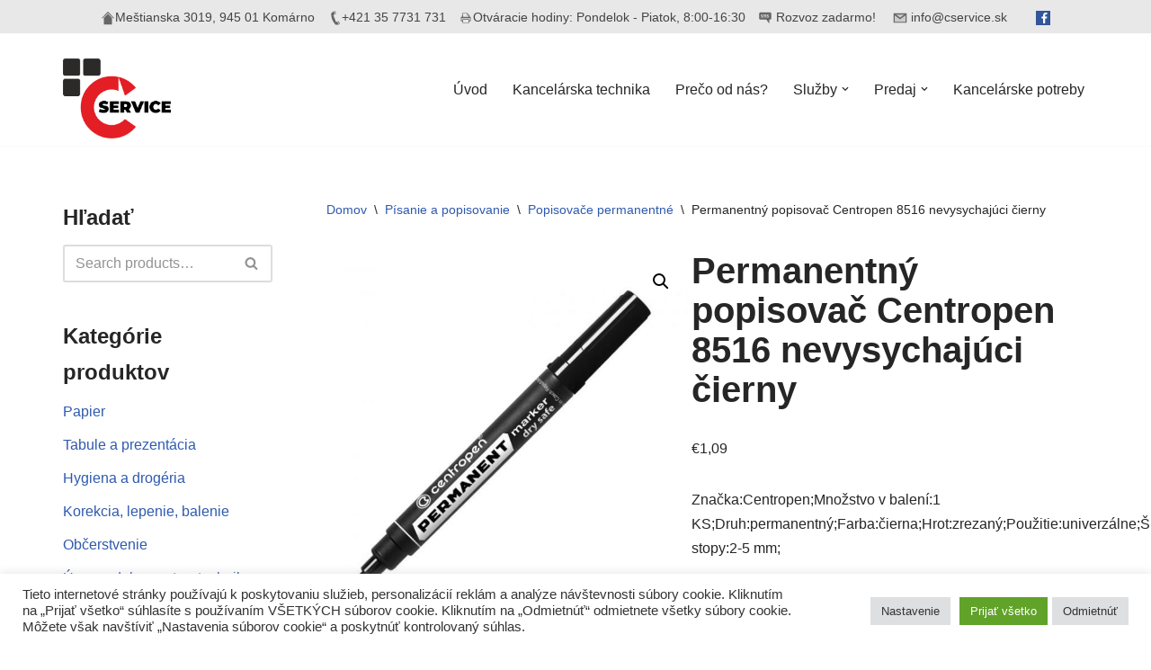

--- FILE ---
content_type: text/html; charset=UTF-8
request_url: https://cservice.sk/produkt/permanentny-popisovac-centropen-8516-nevysychajuci-cierny/
body_size: 24095
content:
<!DOCTYPE html>
<html lang="sk-SK">

<head>
	
	<meta charset="UTF-8">
	<meta name="viewport" content="width=device-width, initial-scale=1, minimum-scale=1">
	<link rel="profile" href="http://gmpg.org/xfn/11">
			<link rel="pingback" href="https://cservice.sk/xmlrpc.php">
		<meta name='robots' content='index, follow, max-image-preview:large, max-snippet:-1, max-video-preview:-1' />
	<style>img:is([sizes="auto" i], [sizes^="auto," i]) { contain-intrinsic-size: 3000px 1500px }</style>
	
	<!-- This site is optimized with the Yoast SEO plugin v26.3 - https://yoast.com/wordpress/plugins/seo/ -->
	<title>Permanentný popisovač Centropen 8516 nevysychajúci čierny -</title>
	<link rel="canonical" href="https://cservice.sk/produkt/permanentny-popisovac-centropen-8516-nevysychajuci-cierny/" />
	<meta property="og:locale" content="sk_SK" />
	<meta property="og:type" content="article" />
	<meta property="og:title" content="Permanentný popisovač Centropen 8516 nevysychajúci čierny -" />
	<meta property="og:description" content="Značka:Centropen;Množstvo v balení:1 KS;Druh:permanentný;Farba:čierna;Hrot:zrezaný;Použitie:univerzálne;Šírka stopy:2-5 mm;" />
	<meta property="og:url" content="https://cservice.sk/produkt/permanentny-popisovac-centropen-8516-nevysychajuci-cierny/" />
	<meta property="article:modified_time" content="2023-03-22T20:37:00+00:00" />
	<meta property="og:image" content="https://cservice.sk/wp-content/uploads/2023/03/CE851610.jpg" />
	<meta property="og:image:width" content="650" />
	<meta property="og:image:height" content="650" />
	<meta property="og:image:type" content="image/jpeg" />
	<meta name="twitter:card" content="summary_large_image" />
	<script type="application/ld+json" class="yoast-schema-graph">{"@context":"https://schema.org","@graph":[{"@type":"WebPage","@id":"https://cservice.sk/produkt/permanentny-popisovac-centropen-8516-nevysychajuci-cierny/","url":"https://cservice.sk/produkt/permanentny-popisovac-centropen-8516-nevysychajuci-cierny/","name":"Permanentný popisovač Centropen 8516 nevysychajúci čierny -","isPartOf":{"@id":"https://cservice.sk/#website"},"primaryImageOfPage":{"@id":"https://cservice.sk/produkt/permanentny-popisovac-centropen-8516-nevysychajuci-cierny/#primaryimage"},"image":{"@id":"https://cservice.sk/produkt/permanentny-popisovac-centropen-8516-nevysychajuci-cierny/#primaryimage"},"thumbnailUrl":"https://cservice.sk/wp-content/uploads/2023/03/CE851610.jpg","datePublished":"2023-03-22T20:36:56+00:00","dateModified":"2023-03-22T20:37:00+00:00","breadcrumb":{"@id":"https://cservice.sk/produkt/permanentny-popisovac-centropen-8516-nevysychajuci-cierny/#breadcrumb"},"inLanguage":"sk-SK","potentialAction":[{"@type":"ReadAction","target":["https://cservice.sk/produkt/permanentny-popisovac-centropen-8516-nevysychajuci-cierny/"]}]},{"@type":"ImageObject","inLanguage":"sk-SK","@id":"https://cservice.sk/produkt/permanentny-popisovac-centropen-8516-nevysychajuci-cierny/#primaryimage","url":"https://cservice.sk/wp-content/uploads/2023/03/CE851610.jpg","contentUrl":"https://cservice.sk/wp-content/uploads/2023/03/CE851610.jpg","width":650,"height":650},{"@type":"BreadcrumbList","@id":"https://cservice.sk/produkt/permanentny-popisovac-centropen-8516-nevysychajuci-cierny/#breadcrumb","itemListElement":[{"@type":"ListItem","position":1,"name":"Home","item":"https://cservice.sk/"},{"@type":"ListItem","position":2,"name":"Obchod","item":"https://cservice.sk/obchod/"},{"@type":"ListItem","position":3,"name":"Permanentný popisovač Centropen 8516 nevysychajúci čierny"}]},{"@type":"WebSite","@id":"https://cservice.sk/#website","url":"https://cservice.sk/","name":"","description":"Predaj, oprava, servis &lt;br&gt;výpočtovej &lt;br&gt;a kancelárskej techniky","potentialAction":[{"@type":"SearchAction","target":{"@type":"EntryPoint","urlTemplate":"https://cservice.sk/?s={search_term_string}"},"query-input":{"@type":"PropertyValueSpecification","valueRequired":true,"valueName":"search_term_string"}}],"inLanguage":"sk-SK"}]}</script>
	<!-- / Yoast SEO plugin. -->


<link rel="alternate" type="application/rss+xml" title="RSS kanál:  &raquo;" href="https://cservice.sk/feed/" />
<link rel="alternate" type="application/rss+xml" title="RSS kanál komentárov webu  &raquo;" href="https://cservice.sk/comments/feed/" />
<link rel="alternate" type="application/rss+xml" title="RSS kanál komentárov webu  &raquo; ku článku Permanentný popisovač Centropen 8516 nevysychajúci čierny" href="https://cservice.sk/produkt/permanentny-popisovac-centropen-8516-nevysychajuci-cierny/feed/" />
<script>
window._wpemojiSettings = {"baseUrl":"https:\/\/s.w.org\/images\/core\/emoji\/16.0.1\/72x72\/","ext":".png","svgUrl":"https:\/\/s.w.org\/images\/core\/emoji\/16.0.1\/svg\/","svgExt":".svg","source":{"concatemoji":"https:\/\/cservice.sk\/wp-includes\/js\/wp-emoji-release.min.js?ver=6.8.3"}};
/*! This file is auto-generated */
!function(s,n){var o,i,e;function c(e){try{var t={supportTests:e,timestamp:(new Date).valueOf()};sessionStorage.setItem(o,JSON.stringify(t))}catch(e){}}function p(e,t,n){e.clearRect(0,0,e.canvas.width,e.canvas.height),e.fillText(t,0,0);var t=new Uint32Array(e.getImageData(0,0,e.canvas.width,e.canvas.height).data),a=(e.clearRect(0,0,e.canvas.width,e.canvas.height),e.fillText(n,0,0),new Uint32Array(e.getImageData(0,0,e.canvas.width,e.canvas.height).data));return t.every(function(e,t){return e===a[t]})}function u(e,t){e.clearRect(0,0,e.canvas.width,e.canvas.height),e.fillText(t,0,0);for(var n=e.getImageData(16,16,1,1),a=0;a<n.data.length;a++)if(0!==n.data[a])return!1;return!0}function f(e,t,n,a){switch(t){case"flag":return n(e,"\ud83c\udff3\ufe0f\u200d\u26a7\ufe0f","\ud83c\udff3\ufe0f\u200b\u26a7\ufe0f")?!1:!n(e,"\ud83c\udde8\ud83c\uddf6","\ud83c\udde8\u200b\ud83c\uddf6")&&!n(e,"\ud83c\udff4\udb40\udc67\udb40\udc62\udb40\udc65\udb40\udc6e\udb40\udc67\udb40\udc7f","\ud83c\udff4\u200b\udb40\udc67\u200b\udb40\udc62\u200b\udb40\udc65\u200b\udb40\udc6e\u200b\udb40\udc67\u200b\udb40\udc7f");case"emoji":return!a(e,"\ud83e\udedf")}return!1}function g(e,t,n,a){var r="undefined"!=typeof WorkerGlobalScope&&self instanceof WorkerGlobalScope?new OffscreenCanvas(300,150):s.createElement("canvas"),o=r.getContext("2d",{willReadFrequently:!0}),i=(o.textBaseline="top",o.font="600 32px Arial",{});return e.forEach(function(e){i[e]=t(o,e,n,a)}),i}function t(e){var t=s.createElement("script");t.src=e,t.defer=!0,s.head.appendChild(t)}"undefined"!=typeof Promise&&(o="wpEmojiSettingsSupports",i=["flag","emoji"],n.supports={everything:!0,everythingExceptFlag:!0},e=new Promise(function(e){s.addEventListener("DOMContentLoaded",e,{once:!0})}),new Promise(function(t){var n=function(){try{var e=JSON.parse(sessionStorage.getItem(o));if("object"==typeof e&&"number"==typeof e.timestamp&&(new Date).valueOf()<e.timestamp+604800&&"object"==typeof e.supportTests)return e.supportTests}catch(e){}return null}();if(!n){if("undefined"!=typeof Worker&&"undefined"!=typeof OffscreenCanvas&&"undefined"!=typeof URL&&URL.createObjectURL&&"undefined"!=typeof Blob)try{var e="postMessage("+g.toString()+"("+[JSON.stringify(i),f.toString(),p.toString(),u.toString()].join(",")+"));",a=new Blob([e],{type:"text/javascript"}),r=new Worker(URL.createObjectURL(a),{name:"wpTestEmojiSupports"});return void(r.onmessage=function(e){c(n=e.data),r.terminate(),t(n)})}catch(e){}c(n=g(i,f,p,u))}t(n)}).then(function(e){for(var t in e)n.supports[t]=e[t],n.supports.everything=n.supports.everything&&n.supports[t],"flag"!==t&&(n.supports.everythingExceptFlag=n.supports.everythingExceptFlag&&n.supports[t]);n.supports.everythingExceptFlag=n.supports.everythingExceptFlag&&!n.supports.flag,n.DOMReady=!1,n.readyCallback=function(){n.DOMReady=!0}}).then(function(){return e}).then(function(){var e;n.supports.everything||(n.readyCallback(),(e=n.source||{}).concatemoji?t(e.concatemoji):e.wpemoji&&e.twemoji&&(t(e.twemoji),t(e.wpemoji)))}))}((window,document),window._wpemojiSettings);
</script>
<style id='wp-emoji-styles-inline-css'>

	img.wp-smiley, img.emoji {
		display: inline !important;
		border: none !important;
		box-shadow: none !important;
		height: 1em !important;
		width: 1em !important;
		margin: 0 0.07em !important;
		vertical-align: -0.1em !important;
		background: none !important;
		padding: 0 !important;
	}
</style>
<link rel='stylesheet' id='wp-block-library-css' href='https://cservice.sk/wp-includes/css/dist/block-library/style.min.css?ver=6.8.3' media='all' />
<style id='classic-theme-styles-inline-css'>
/*! This file is auto-generated */
.wp-block-button__link{color:#fff;background-color:#32373c;border-radius:9999px;box-shadow:none;text-decoration:none;padding:calc(.667em + 2px) calc(1.333em + 2px);font-size:1.125em}.wp-block-file__button{background:#32373c;color:#fff;text-decoration:none}
</style>
<style id='global-styles-inline-css'>
:root{--wp--preset--aspect-ratio--square: 1;--wp--preset--aspect-ratio--4-3: 4/3;--wp--preset--aspect-ratio--3-4: 3/4;--wp--preset--aspect-ratio--3-2: 3/2;--wp--preset--aspect-ratio--2-3: 2/3;--wp--preset--aspect-ratio--16-9: 16/9;--wp--preset--aspect-ratio--9-16: 9/16;--wp--preset--color--black: #000000;--wp--preset--color--cyan-bluish-gray: #abb8c3;--wp--preset--color--white: #ffffff;--wp--preset--color--pale-pink: #f78da7;--wp--preset--color--vivid-red: #cf2e2e;--wp--preset--color--luminous-vivid-orange: #ff6900;--wp--preset--color--luminous-vivid-amber: #fcb900;--wp--preset--color--light-green-cyan: #7bdcb5;--wp--preset--color--vivid-green-cyan: #00d084;--wp--preset--color--pale-cyan-blue: #8ed1fc;--wp--preset--color--vivid-cyan-blue: #0693e3;--wp--preset--color--vivid-purple: #9b51e0;--wp--preset--color--neve-link-color: var(--nv-primary-accent);--wp--preset--color--neve-link-hover-color: var(--nv-secondary-accent);--wp--preset--color--nv-site-bg: var(--nv-site-bg);--wp--preset--color--nv-light-bg: var(--nv-light-bg);--wp--preset--color--nv-dark-bg: var(--nv-dark-bg);--wp--preset--color--neve-text-color: var(--nv-text-color);--wp--preset--color--nv-text-dark-bg: var(--nv-text-dark-bg);--wp--preset--color--nv-c-1: var(--nv-c-1);--wp--preset--color--nv-c-2: var(--nv-c-2);--wp--preset--gradient--vivid-cyan-blue-to-vivid-purple: linear-gradient(135deg,rgba(6,147,227,1) 0%,rgb(155,81,224) 100%);--wp--preset--gradient--light-green-cyan-to-vivid-green-cyan: linear-gradient(135deg,rgb(122,220,180) 0%,rgb(0,208,130) 100%);--wp--preset--gradient--luminous-vivid-amber-to-luminous-vivid-orange: linear-gradient(135deg,rgba(252,185,0,1) 0%,rgba(255,105,0,1) 100%);--wp--preset--gradient--luminous-vivid-orange-to-vivid-red: linear-gradient(135deg,rgba(255,105,0,1) 0%,rgb(207,46,46) 100%);--wp--preset--gradient--very-light-gray-to-cyan-bluish-gray: linear-gradient(135deg,rgb(238,238,238) 0%,rgb(169,184,195) 100%);--wp--preset--gradient--cool-to-warm-spectrum: linear-gradient(135deg,rgb(74,234,220) 0%,rgb(151,120,209) 20%,rgb(207,42,186) 40%,rgb(238,44,130) 60%,rgb(251,105,98) 80%,rgb(254,248,76) 100%);--wp--preset--gradient--blush-light-purple: linear-gradient(135deg,rgb(255,206,236) 0%,rgb(152,150,240) 100%);--wp--preset--gradient--blush-bordeaux: linear-gradient(135deg,rgb(254,205,165) 0%,rgb(254,45,45) 50%,rgb(107,0,62) 100%);--wp--preset--gradient--luminous-dusk: linear-gradient(135deg,rgb(255,203,112) 0%,rgb(199,81,192) 50%,rgb(65,88,208) 100%);--wp--preset--gradient--pale-ocean: linear-gradient(135deg,rgb(255,245,203) 0%,rgb(182,227,212) 50%,rgb(51,167,181) 100%);--wp--preset--gradient--electric-grass: linear-gradient(135deg,rgb(202,248,128) 0%,rgb(113,206,126) 100%);--wp--preset--gradient--midnight: linear-gradient(135deg,rgb(2,3,129) 0%,rgb(40,116,252) 100%);--wp--preset--font-size--small: 13px;--wp--preset--font-size--medium: 20px;--wp--preset--font-size--large: 36px;--wp--preset--font-size--x-large: 42px;--wp--preset--spacing--20: 0.44rem;--wp--preset--spacing--30: 0.67rem;--wp--preset--spacing--40: 1rem;--wp--preset--spacing--50: 1.5rem;--wp--preset--spacing--60: 2.25rem;--wp--preset--spacing--70: 3.38rem;--wp--preset--spacing--80: 5.06rem;--wp--preset--shadow--natural: 6px 6px 9px rgba(0, 0, 0, 0.2);--wp--preset--shadow--deep: 12px 12px 50px rgba(0, 0, 0, 0.4);--wp--preset--shadow--sharp: 6px 6px 0px rgba(0, 0, 0, 0.2);--wp--preset--shadow--outlined: 6px 6px 0px -3px rgba(255, 255, 255, 1), 6px 6px rgba(0, 0, 0, 1);--wp--preset--shadow--crisp: 6px 6px 0px rgba(0, 0, 0, 1);}:where(.is-layout-flex){gap: 0.5em;}:where(.is-layout-grid){gap: 0.5em;}body .is-layout-flex{display: flex;}.is-layout-flex{flex-wrap: wrap;align-items: center;}.is-layout-flex > :is(*, div){margin: 0;}body .is-layout-grid{display: grid;}.is-layout-grid > :is(*, div){margin: 0;}:where(.wp-block-columns.is-layout-flex){gap: 2em;}:where(.wp-block-columns.is-layout-grid){gap: 2em;}:where(.wp-block-post-template.is-layout-flex){gap: 1.25em;}:where(.wp-block-post-template.is-layout-grid){gap: 1.25em;}.has-black-color{color: var(--wp--preset--color--black) !important;}.has-cyan-bluish-gray-color{color: var(--wp--preset--color--cyan-bluish-gray) !important;}.has-white-color{color: var(--wp--preset--color--white) !important;}.has-pale-pink-color{color: var(--wp--preset--color--pale-pink) !important;}.has-vivid-red-color{color: var(--wp--preset--color--vivid-red) !important;}.has-luminous-vivid-orange-color{color: var(--wp--preset--color--luminous-vivid-orange) !important;}.has-luminous-vivid-amber-color{color: var(--wp--preset--color--luminous-vivid-amber) !important;}.has-light-green-cyan-color{color: var(--wp--preset--color--light-green-cyan) !important;}.has-vivid-green-cyan-color{color: var(--wp--preset--color--vivid-green-cyan) !important;}.has-pale-cyan-blue-color{color: var(--wp--preset--color--pale-cyan-blue) !important;}.has-vivid-cyan-blue-color{color: var(--wp--preset--color--vivid-cyan-blue) !important;}.has-vivid-purple-color{color: var(--wp--preset--color--vivid-purple) !important;}.has-neve-link-color-color{color: var(--wp--preset--color--neve-link-color) !important;}.has-neve-link-hover-color-color{color: var(--wp--preset--color--neve-link-hover-color) !important;}.has-nv-site-bg-color{color: var(--wp--preset--color--nv-site-bg) !important;}.has-nv-light-bg-color{color: var(--wp--preset--color--nv-light-bg) !important;}.has-nv-dark-bg-color{color: var(--wp--preset--color--nv-dark-bg) !important;}.has-neve-text-color-color{color: var(--wp--preset--color--neve-text-color) !important;}.has-nv-text-dark-bg-color{color: var(--wp--preset--color--nv-text-dark-bg) !important;}.has-nv-c-1-color{color: var(--wp--preset--color--nv-c-1) !important;}.has-nv-c-2-color{color: var(--wp--preset--color--nv-c-2) !important;}.has-black-background-color{background-color: var(--wp--preset--color--black) !important;}.has-cyan-bluish-gray-background-color{background-color: var(--wp--preset--color--cyan-bluish-gray) !important;}.has-white-background-color{background-color: var(--wp--preset--color--white) !important;}.has-pale-pink-background-color{background-color: var(--wp--preset--color--pale-pink) !important;}.has-vivid-red-background-color{background-color: var(--wp--preset--color--vivid-red) !important;}.has-luminous-vivid-orange-background-color{background-color: var(--wp--preset--color--luminous-vivid-orange) !important;}.has-luminous-vivid-amber-background-color{background-color: var(--wp--preset--color--luminous-vivid-amber) !important;}.has-light-green-cyan-background-color{background-color: var(--wp--preset--color--light-green-cyan) !important;}.has-vivid-green-cyan-background-color{background-color: var(--wp--preset--color--vivid-green-cyan) !important;}.has-pale-cyan-blue-background-color{background-color: var(--wp--preset--color--pale-cyan-blue) !important;}.has-vivid-cyan-blue-background-color{background-color: var(--wp--preset--color--vivid-cyan-blue) !important;}.has-vivid-purple-background-color{background-color: var(--wp--preset--color--vivid-purple) !important;}.has-neve-link-color-background-color{background-color: var(--wp--preset--color--neve-link-color) !important;}.has-neve-link-hover-color-background-color{background-color: var(--wp--preset--color--neve-link-hover-color) !important;}.has-nv-site-bg-background-color{background-color: var(--wp--preset--color--nv-site-bg) !important;}.has-nv-light-bg-background-color{background-color: var(--wp--preset--color--nv-light-bg) !important;}.has-nv-dark-bg-background-color{background-color: var(--wp--preset--color--nv-dark-bg) !important;}.has-neve-text-color-background-color{background-color: var(--wp--preset--color--neve-text-color) !important;}.has-nv-text-dark-bg-background-color{background-color: var(--wp--preset--color--nv-text-dark-bg) !important;}.has-nv-c-1-background-color{background-color: var(--wp--preset--color--nv-c-1) !important;}.has-nv-c-2-background-color{background-color: var(--wp--preset--color--nv-c-2) !important;}.has-black-border-color{border-color: var(--wp--preset--color--black) !important;}.has-cyan-bluish-gray-border-color{border-color: var(--wp--preset--color--cyan-bluish-gray) !important;}.has-white-border-color{border-color: var(--wp--preset--color--white) !important;}.has-pale-pink-border-color{border-color: var(--wp--preset--color--pale-pink) !important;}.has-vivid-red-border-color{border-color: var(--wp--preset--color--vivid-red) !important;}.has-luminous-vivid-orange-border-color{border-color: var(--wp--preset--color--luminous-vivid-orange) !important;}.has-luminous-vivid-amber-border-color{border-color: var(--wp--preset--color--luminous-vivid-amber) !important;}.has-light-green-cyan-border-color{border-color: var(--wp--preset--color--light-green-cyan) !important;}.has-vivid-green-cyan-border-color{border-color: var(--wp--preset--color--vivid-green-cyan) !important;}.has-pale-cyan-blue-border-color{border-color: var(--wp--preset--color--pale-cyan-blue) !important;}.has-vivid-cyan-blue-border-color{border-color: var(--wp--preset--color--vivid-cyan-blue) !important;}.has-vivid-purple-border-color{border-color: var(--wp--preset--color--vivid-purple) !important;}.has-neve-link-color-border-color{border-color: var(--wp--preset--color--neve-link-color) !important;}.has-neve-link-hover-color-border-color{border-color: var(--wp--preset--color--neve-link-hover-color) !important;}.has-nv-site-bg-border-color{border-color: var(--wp--preset--color--nv-site-bg) !important;}.has-nv-light-bg-border-color{border-color: var(--wp--preset--color--nv-light-bg) !important;}.has-nv-dark-bg-border-color{border-color: var(--wp--preset--color--nv-dark-bg) !important;}.has-neve-text-color-border-color{border-color: var(--wp--preset--color--neve-text-color) !important;}.has-nv-text-dark-bg-border-color{border-color: var(--wp--preset--color--nv-text-dark-bg) !important;}.has-nv-c-1-border-color{border-color: var(--wp--preset--color--nv-c-1) !important;}.has-nv-c-2-border-color{border-color: var(--wp--preset--color--nv-c-2) !important;}.has-vivid-cyan-blue-to-vivid-purple-gradient-background{background: var(--wp--preset--gradient--vivid-cyan-blue-to-vivid-purple) !important;}.has-light-green-cyan-to-vivid-green-cyan-gradient-background{background: var(--wp--preset--gradient--light-green-cyan-to-vivid-green-cyan) !important;}.has-luminous-vivid-amber-to-luminous-vivid-orange-gradient-background{background: var(--wp--preset--gradient--luminous-vivid-amber-to-luminous-vivid-orange) !important;}.has-luminous-vivid-orange-to-vivid-red-gradient-background{background: var(--wp--preset--gradient--luminous-vivid-orange-to-vivid-red) !important;}.has-very-light-gray-to-cyan-bluish-gray-gradient-background{background: var(--wp--preset--gradient--very-light-gray-to-cyan-bluish-gray) !important;}.has-cool-to-warm-spectrum-gradient-background{background: var(--wp--preset--gradient--cool-to-warm-spectrum) !important;}.has-blush-light-purple-gradient-background{background: var(--wp--preset--gradient--blush-light-purple) !important;}.has-blush-bordeaux-gradient-background{background: var(--wp--preset--gradient--blush-bordeaux) !important;}.has-luminous-dusk-gradient-background{background: var(--wp--preset--gradient--luminous-dusk) !important;}.has-pale-ocean-gradient-background{background: var(--wp--preset--gradient--pale-ocean) !important;}.has-electric-grass-gradient-background{background: var(--wp--preset--gradient--electric-grass) !important;}.has-midnight-gradient-background{background: var(--wp--preset--gradient--midnight) !important;}.has-small-font-size{font-size: var(--wp--preset--font-size--small) !important;}.has-medium-font-size{font-size: var(--wp--preset--font-size--medium) !important;}.has-large-font-size{font-size: var(--wp--preset--font-size--large) !important;}.has-x-large-font-size{font-size: var(--wp--preset--font-size--x-large) !important;}
:where(.wp-block-post-template.is-layout-flex){gap: 1.25em;}:where(.wp-block-post-template.is-layout-grid){gap: 1.25em;}
:where(.wp-block-columns.is-layout-flex){gap: 2em;}:where(.wp-block-columns.is-layout-grid){gap: 2em;}
:root :where(.wp-block-pullquote){font-size: 1.5em;line-height: 1.6;}
</style>
<link rel='stylesheet' id='cookie-law-info-css' href='https://cservice.sk/wp-content/plugins/cookie-law-info/legacy/public/css/cookie-law-info-public.css?ver=3.3.6' media='all' />
<link rel='stylesheet' id='cookie-law-info-gdpr-css' href='https://cservice.sk/wp-content/plugins/cookie-law-info/legacy/public/css/cookie-law-info-gdpr.css?ver=3.3.6' media='all' />
<link rel='stylesheet' id='photoswipe-css' href='https://cservice.sk/wp-content/plugins/woocommerce/assets/css/photoswipe/photoswipe.min.css?ver=10.3.7' media='all' />
<link rel='stylesheet' id='photoswipe-default-skin-css' href='https://cservice.sk/wp-content/plugins/woocommerce/assets/css/photoswipe/default-skin/default-skin.min.css?ver=10.3.7' media='all' />
<link rel='stylesheet' id='woocommerce-layout-css' href='https://cservice.sk/wp-content/plugins/woocommerce/assets/css/woocommerce-layout.css?ver=10.3.7' media='all' />
<link rel='stylesheet' id='woocommerce-smallscreen-css' href='https://cservice.sk/wp-content/plugins/woocommerce/assets/css/woocommerce-smallscreen.css?ver=10.3.7' media='only screen and (max-width: 768px)' />
<link rel='stylesheet' id='woocommerce-general-css' href='https://cservice.sk/wp-content/plugins/woocommerce/assets/css/woocommerce.css?ver=10.3.7' media='all' />
<style id='woocommerce-inline-inline-css'>
.woocommerce form .form-row .required { visibility: visible; }
</style>
<link rel='stylesheet' id='brands-styles-css' href='https://cservice.sk/wp-content/plugins/woocommerce/assets/css/brands.css?ver=10.3.7' media='all' />
<link rel='stylesheet' id='neve-woocommerce-css' href='https://cservice.sk/wp-content/themes/neve/assets/css/woocommerce.min.css?ver=4.1.4' media='all' />
<link rel='stylesheet' id='neve-style-css' href='https://cservice.sk/wp-content/themes/neve/style-main-new.min.css?ver=4.1.4' media='all' />
<style id='neve-style-inline-css'>
.is-menu-sidebar .header-menu-sidebar { visibility: visible; }.is-menu-sidebar.menu_sidebar_slide_left .header-menu-sidebar { transform: translate3d(0, 0, 0); left: 0; }.is-menu-sidebar.menu_sidebar_slide_right .header-menu-sidebar { transform: translate3d(0, 0, 0); right: 0; }.is-menu-sidebar.menu_sidebar_pull_right .header-menu-sidebar, .is-menu-sidebar.menu_sidebar_pull_left .header-menu-sidebar { transform: translateX(0); }.is-menu-sidebar.menu_sidebar_dropdown .header-menu-sidebar { height: auto; }.is-menu-sidebar.menu_sidebar_dropdown .header-menu-sidebar-inner { max-height: 400px; padding: 20px 0; }.is-menu-sidebar.menu_sidebar_full_canvas .header-menu-sidebar { opacity: 1; }.header-menu-sidebar .menu-item-nav-search:not(.floating) { pointer-events: none; }.header-menu-sidebar .menu-item-nav-search .is-menu-sidebar { pointer-events: unset; }@media screen and (max-width: 960px) { .builder-item.cr .item--inner { --textalign: center; --justify: center; } }
.nv-meta-list li.meta:not(:last-child):after { content:"/" }.nv-meta-list .no-mobile{
			display:none;
		}.nv-meta-list li.last::after{
			content: ""!important;
		}@media (min-width: 769px) {
			.nv-meta-list .no-mobile {
				display: inline-block;
			}
			.nv-meta-list li.last:not(:last-child)::after {
		 		content: "/" !important;
			}
		}
 :root{ --container: 748px;--postwidth:100%; --primarybtnbg: var(--nv-primary-accent); --primarybtnhoverbg: var(--nv-primary-accent); --primarybtncolor: #fff; --secondarybtncolor: var(--nv-primary-accent); --primarybtnhovercolor: #fff; --secondarybtnhovercolor: var(--nv-primary-accent);--primarybtnborderradius:3px;--secondarybtnborderradius:3px;--secondarybtnborderwidth:3px;--btnpadding:13px 15px;--primarybtnpadding:13px 15px;--secondarybtnpadding:calc(13px - 3px) calc(15px - 3px); --bodyfontfamily: Arial,Helvetica,sans-serif; --bodyfontsize: 15px; --bodylineheight: 1.6; --bodyletterspacing: 0px; --bodyfontweight: 400; --h1fontsize: 36px; --h1fontweight: 700; --h1lineheight: 1.2; --h1letterspacing: 0px; --h1texttransform: none; --h2fontsize: 28px; --h2fontweight: 700; --h2lineheight: 1.3; --h2letterspacing: 0px; --h2texttransform: none; --h3fontsize: 24px; --h3fontweight: 700; --h3lineheight: 1.4; --h3letterspacing: 0px; --h3texttransform: none; --h4fontsize: 20px; --h4fontweight: 700; --h4lineheight: 1.6; --h4letterspacing: 0px; --h4texttransform: none; --h5fontsize: 16px; --h5fontweight: 700; --h5lineheight: 1.6; --h5letterspacing: 0px; --h5texttransform: none; --h6fontsize: 14px; --h6fontweight: 700; --h6lineheight: 1.6; --h6letterspacing: 0px; --h6texttransform: none;--formfieldborderwidth:2px;--formfieldborderradius:3px; --formfieldbgcolor: var(--nv-site-bg); --formfieldbordercolor: #dddddd; --formfieldcolor: var(--nv-text-color);--formfieldpadding:10px 12px; } .nv-index-posts{ --borderradius:0px; } .has-neve-button-color-color{ color: var(--nv-primary-accent)!important; } .has-neve-button-color-background-color{ background-color: var(--nv-primary-accent)!important; } .single-post-container .alignfull > [class*="__inner-container"], .single-post-container .alignwide > [class*="__inner-container"]{ max-width:718px } .single-product .alignfull > [class*="__inner-container"], .single-product .alignwide > [class*="__inner-container"]{ max-width:718px } .nv-meta-list{ --avatarsize: 20px; } .single .nv-meta-list{ --avatarsize: 20px; } .nv-is-boxed.nv-comments-wrap{ --padding:20px; } .nv-is-boxed.comment-respond{ --padding:20px; } .single:not(.single-product), .page{ --c-vspace:0 0 0 0;; } .global-styled{ --bgcolor: var(--nv-site-bg); } .header-top{ --rowbcolor: var(--nv-light-bg); --color: var(--nv-text-color); --bgcolor: var(--nv-site-bg); } .header-main{ --rowbcolor: var(--nv-light-bg); --color: var(--nv-text-color); --bgcolor: var(--nv-site-bg); } .header-bottom{ --rowbcolor: var(--nv-light-bg); --color: var(--nv-text-color); --bgcolor: var(--nv-site-bg); } .header-menu-sidebar-bg{ --justify: flex-start; --textalign: left;--flexg: 1;--wrapdropdownwidth: auto; --color: var(--nv-text-color); --bgcolor: var(--nv-site-bg); } .header-menu-sidebar{ width: 360px; } .builder-item--logo{ --maxwidth: 120px; --color: #ff0101; --fs: 24px;--padding:10px 0;--margin:0; --textalign: left;--justify: flex-start; } .builder-item--nav-icon,.header-menu-sidebar .close-sidebar-panel .navbar-toggle{ --borderradius:0; } .builder-item--nav-icon{ --label-margin:0 5px 0 0;;--padding:10px 15px;--margin:0; } .builder-item--primary-menu{ --hovercolor: var(--nv-secondary-accent); --hovertextcolor: var(--nv-text-color); --activecolor: var(--nv-primary-accent); --spacing: 20px; --height: 25px;--padding:0;--margin:0; --fontsize: 1em; --lineheight: 1.6; --letterspacing: 0px; --fontweight: 500; --texttransform: none; --iconsize: 1em; } .hfg-is-group.has-primary-menu .inherit-ff{ --inheritedfw: 500; } .footer-top-inner .row{ grid-template-columns:1fr 1fr 1fr; --valign: flex-start; } .footer-top{ --rowbcolor: var(--nv-light-bg); --color: var(--nv-text-color); --bgcolor: var(--nv-site-bg); } .footer-main-inner .row{ grid-template-columns:1fr 1fr 1fr; --valign: flex-start; } .footer-main{ --rowbcolor: var(--nv-light-bg); --color: var(--nv-text-color); --bgcolor: var(--nv-site-bg); } .footer-bottom-inner .row{ grid-template-columns:1fr 1fr 1fr; --valign: flex-start; } .footer-bottom{ --rowbcolor: var(--nv-light-bg); --color: #ffffff; --bgcolor: var(--nv-dark-bg); } @media(min-width: 576px){ :root{ --container: 992px;--postwidth:50%;--btnpadding:13px 15px;--primarybtnpadding:13px 15px;--secondarybtnpadding:calc(13px - 3px) calc(15px - 3px); --bodyfontsize: 16px; --bodylineheight: 1.6; --bodyletterspacing: 0px; --h1fontsize: 38px; --h1lineheight: 1.2; --h1letterspacing: 0px; --h2fontsize: 30px; --h2lineheight: 1.2; --h2letterspacing: 0px; --h3fontsize: 26px; --h3lineheight: 1.4; --h3letterspacing: 0px; --h4fontsize: 22px; --h4lineheight: 1.5; --h4letterspacing: 0px; --h5fontsize: 18px; --h5lineheight: 1.6; --h5letterspacing: 0px; --h6fontsize: 14px; --h6lineheight: 1.6; --h6letterspacing: 0px; } .single-post-container .alignfull > [class*="__inner-container"], .single-post-container .alignwide > [class*="__inner-container"]{ max-width:962px } .single-product .alignfull > [class*="__inner-container"], .single-product .alignwide > [class*="__inner-container"]{ max-width:962px } .nv-meta-list{ --avatarsize: 20px; } .single .nv-meta-list{ --avatarsize: 20px; } .nv-is-boxed.nv-comments-wrap{ --padding:30px; } .nv-is-boxed.comment-respond{ --padding:30px; } .single:not(.single-product), .page{ --c-vspace:0 0 0 0;; } .header-menu-sidebar-bg{ --justify: flex-start; --textalign: left;--flexg: 1;--wrapdropdownwidth: auto; } .header-menu-sidebar{ width: 360px; } .builder-item--logo{ --maxwidth: 120px; --fs: 24px;--padding:10px 0;--margin:0; --textalign: left;--justify: flex-start; } .builder-item--nav-icon{ --label-margin:0 5px 0 0;;--padding:10px 15px;--margin:0; } .builder-item--primary-menu{ --spacing: 20px; --height: 25px;--padding:0;--margin:0; --fontsize: 1em; --lineheight: 1.6; --letterspacing: 0px; --iconsize: 1em; } }@media(min-width: 960px){ :root{ --container: 1170px;--postwidth:33.333333333333%;--btnpadding:13px 15px;--primarybtnpadding:13px 15px;--secondarybtnpadding:calc(13px - 3px) calc(15px - 3px); --bodyfontsize: 16px; --bodylineheight: 1.7; --bodyletterspacing: 0px; --h1fontsize: 40px; --h1lineheight: 1.1; --h1letterspacing: 0px; --h2fontsize: 32px; --h2lineheight: 1.2; --h2letterspacing: 0px; --h3fontsize: 28px; --h3lineheight: 1.4; --h3letterspacing: 0px; --h4fontsize: 24px; --h4lineheight: 1.5; --h4letterspacing: 0px; --h5fontsize: 20px; --h5lineheight: 1.6; --h5letterspacing: 0px; --h6fontsize: 16px; --h6lineheight: 1.6; --h6letterspacing: 0px; } body:not(.single):not(.archive):not(.blog):not(.search):not(.error404) .neve-main > .container .col, body.post-type-archive-course .neve-main > .container .col, body.post-type-archive-llms_membership .neve-main > .container .col{ max-width: 75%; } body:not(.single):not(.archive):not(.blog):not(.search):not(.error404) .nv-sidebar-wrap, body.post-type-archive-course .nv-sidebar-wrap, body.post-type-archive-llms_membership .nv-sidebar-wrap{ max-width: 25%; } .neve-main > .archive-container .nv-index-posts.col{ max-width: 100%; } .neve-main > .archive-container .nv-sidebar-wrap{ max-width: 0%; } .neve-main > .single-post-container .nv-single-post-wrap.col{ max-width: 70%; } .single-post-container .alignfull > [class*="__inner-container"], .single-post-container .alignwide > [class*="__inner-container"]{ max-width:789px } .container-fluid.single-post-container .alignfull > [class*="__inner-container"], .container-fluid.single-post-container .alignwide > [class*="__inner-container"]{ max-width:calc(70% + 15px) } .neve-main > .single-post-container .nv-sidebar-wrap{ max-width: 30%; } .archive.woocommerce .neve-main > .shop-container .nv-shop.col{ max-width: 75%; } .archive.woocommerce .neve-main > .shop-container .nv-sidebar-wrap{ max-width: 25%; } .single-product .neve-main > .shop-container .nv-shop.col{ max-width: 75%; } .single-product .alignfull > [class*="__inner-container"], .single-product .alignwide > [class*="__inner-container"]{ max-width:848px } .single-product .container-fluid .alignfull > [class*="__inner-container"], .single-product .alignwide > [class*="__inner-container"]{ max-width:calc(75% + 15px) } .single-product .neve-main > .shop-container .nv-sidebar-wrap{ max-width: 25%; } .nv-meta-list{ --avatarsize: 20px; } .single .nv-meta-list{ --avatarsize: 20px; } .nv-is-boxed.nv-comments-wrap{ --padding:40px; } .nv-is-boxed.comment-respond{ --padding:40px; } .single:not(.single-product), .page{ --c-vspace:0 0 0 0;; } .header-menu-sidebar-bg{ --justify: flex-start; --textalign: left;--flexg: 1;--wrapdropdownwidth: auto; } .header-menu-sidebar{ width: 360px; } .builder-item--logo{ --maxwidth: 120px; --fs: 24px;--padding:20px 0 0 0;;--margin:0; --textalign: left;--justify: flex-start; } .builder-item--nav-icon{ --label-margin:0 5px 0 0;;--padding:10px 15px;--margin:0; } .builder-item--primary-menu{ --spacing: 20px; --height: 25px;--padding:0;--margin:0; --fontsize: 1em; --lineheight: 1.6; --letterspacing: 0px; --iconsize: 1em; } }.nv-content-wrap .elementor a:not(.button):not(.wp-block-file__button){ text-decoration: none; }:root{--nv-primary-accent:#2f5aae;--nv-secondary-accent:#2f5aae;--nv-site-bg:#ffffff;--nv-light-bg:#f4f5f7;--nv-dark-bg:#121212;--nv-text-color:#272626;--nv-text-dark-bg:#ffffff;--nv-c-1:#9463ae;--nv-c-2:#be574b;--nv-fallback-ff:Arial, Helvetica, sans-serif;}
:root{--e-global-color-nvprimaryaccent:#2f5aae;--e-global-color-nvsecondaryaccent:#2f5aae;--e-global-color-nvsitebg:#ffffff;--e-global-color-nvlightbg:#f4f5f7;--e-global-color-nvdarkbg:#121212;--e-global-color-nvtextcolor:#272626;--e-global-color-nvtextdarkbg:#ffffff;--e-global-color-nvc1:#9463ae;--e-global-color-nvc2:#be574b;}
</style>
<link rel='stylesheet' id='magnificPopup-css' href='https://cservice.sk/wp-content/plugins/wpzoom-addons-for-beaver-builder/assets/css/magnific-popup.css?ver=1.3.6' media='all' />
<script src="https://cservice.sk/wp-includes/js/jquery/jquery.min.js?ver=3.7.1" id="jquery-core-js"></script>
<script src="https://cservice.sk/wp-includes/js/jquery/jquery-migrate.min.js?ver=3.4.1" id="jquery-migrate-js"></script>
<script id="cookie-law-info-js-extra">
var Cli_Data = {"nn_cookie_ids":[],"cookielist":[],"non_necessary_cookies":[],"ccpaEnabled":"","ccpaRegionBased":"","ccpaBarEnabled":"","strictlyEnabled":["necessary","obligatoire"],"ccpaType":"gdpr","js_blocking":"1","custom_integration":"","triggerDomRefresh":"","secure_cookies":""};
var cli_cookiebar_settings = {"animate_speed_hide":"500","animate_speed_show":"500","background":"#FFF","border":"#b1a6a6c2","border_on":"","button_1_button_colour":"#3dce08","button_1_button_hover":"#31a506","button_1_link_colour":"#fff","button_1_as_button":"1","button_1_new_win":"","button_2_button_colour":"#333","button_2_button_hover":"#292929","button_2_link_colour":"#444","button_2_as_button":"","button_2_hidebar":"","button_3_button_colour":"#dedfe0","button_3_button_hover":"#b2b2b3","button_3_link_colour":"#333333","button_3_as_button":"1","button_3_new_win":"","button_4_button_colour":"#dedfe0","button_4_button_hover":"#b2b2b3","button_4_link_colour":"#333333","button_4_as_button":"1","button_7_button_colour":"#61a229","button_7_button_hover":"#4e8221","button_7_link_colour":"#fff","button_7_as_button":"1","button_7_new_win":"","font_family":"inherit","header_fix":"","notify_animate_hide":"1","notify_animate_show":"","notify_div_id":"#cookie-law-info-bar","notify_position_horizontal":"right","notify_position_vertical":"bottom","scroll_close":"","scroll_close_reload":"","accept_close_reload":"","reject_close_reload":"","showagain_tab":"","showagain_background":"#fff","showagain_border":"#000","showagain_div_id":"#cookie-law-info-again","showagain_x_position":"100px","text":"#333333","show_once_yn":"","show_once":"10000","logging_on":"","as_popup":"","popup_overlay":"1","bar_heading_text":"","cookie_bar_as":"banner","popup_showagain_position":"bottom-right","widget_position":"left"};
var log_object = {"ajax_url":"https:\/\/cservice.sk\/wp-admin\/admin-ajax.php"};
</script>
<script src="https://cservice.sk/wp-content/plugins/cookie-law-info/legacy/public/js/cookie-law-info-public.js?ver=3.3.6" id="cookie-law-info-js"></script>
<script src="https://cservice.sk/wp-content/plugins/woocommerce/assets/js/zoom/jquery.zoom.min.js?ver=1.7.21-wc.10.3.7" id="wc-zoom-js" defer data-wp-strategy="defer"></script>
<script src="https://cservice.sk/wp-content/plugins/woocommerce/assets/js/flexslider/jquery.flexslider.min.js?ver=2.7.2-wc.10.3.7" id="wc-flexslider-js" defer data-wp-strategy="defer"></script>
<script src="https://cservice.sk/wp-content/plugins/woocommerce/assets/js/photoswipe/photoswipe.min.js?ver=4.1.1-wc.10.3.7" id="wc-photoswipe-js" defer data-wp-strategy="defer"></script>
<script src="https://cservice.sk/wp-content/plugins/woocommerce/assets/js/photoswipe/photoswipe-ui-default.min.js?ver=4.1.1-wc.10.3.7" id="wc-photoswipe-ui-default-js" defer data-wp-strategy="defer"></script>
<script id="wc-single-product-js-extra">
var wc_single_product_params = {"i18n_required_rating_text":"Pros\u00edm ohodno\u0165te","i18n_rating_options":["1 z 5 hviezdi\u010diek","2 z 5 hviezdi\u010diek","3 z 5 hviezdi\u010diek","4 z 5 hviezdi\u010diek","5 z 5 hviezdi\u010diek"],"i18n_product_gallery_trigger_text":"Zobrazi\u0165 gal\u00e9riu obr\u00e1zkov na celej obrazovke","review_rating_required":"yes","flexslider":{"rtl":false,"animation":"slide","smoothHeight":true,"directionNav":false,"controlNav":"thumbnails","slideshow":false,"animationSpeed":500,"animationLoop":false,"allowOneSlide":false},"zoom_enabled":"1","zoom_options":[],"photoswipe_enabled":"1","photoswipe_options":{"shareEl":false,"closeOnScroll":false,"history":false,"hideAnimationDuration":0,"showAnimationDuration":0},"flexslider_enabled":"1"};
</script>
<script src="https://cservice.sk/wp-content/plugins/woocommerce/assets/js/frontend/single-product.min.js?ver=10.3.7" id="wc-single-product-js" defer data-wp-strategy="defer"></script>
<script src="https://cservice.sk/wp-content/plugins/woocommerce/assets/js/jquery-blockui/jquery.blockUI.min.js?ver=2.7.0-wc.10.3.7" id="wc-jquery-blockui-js" defer data-wp-strategy="defer"></script>
<script src="https://cservice.sk/wp-content/plugins/woocommerce/assets/js/js-cookie/js.cookie.min.js?ver=2.1.4-wc.10.3.7" id="wc-js-cookie-js" defer data-wp-strategy="defer"></script>
<script id="woocommerce-js-extra">
var woocommerce_params = {"ajax_url":"\/wp-admin\/admin-ajax.php","wc_ajax_url":"\/?wc-ajax=%%endpoint%%","i18n_password_show":"Zobrazi\u0165 heslo","i18n_password_hide":"Skry\u0165 heslo"};
</script>
<script src="https://cservice.sk/wp-content/plugins/woocommerce/assets/js/frontend/woocommerce.min.js?ver=10.3.7" id="woocommerce-js" defer data-wp-strategy="defer"></script>
<link rel="https://api.w.org/" href="https://cservice.sk/wp-json/" /><link rel="alternate" title="JSON" type="application/json" href="https://cservice.sk/wp-json/wp/v2/product/72385" /><link rel="EditURI" type="application/rsd+xml" title="RSD" href="https://cservice.sk/xmlrpc.php?rsd" />
<meta name="generator" content="WordPress 6.8.3" />
<meta name="generator" content="WooCommerce 10.3.7" />
<link rel='shortlink' href='https://cservice.sk/?p=72385' />
<link rel="alternate" title="oEmbed (JSON)" type="application/json+oembed" href="https://cservice.sk/wp-json/oembed/1.0/embed?url=https%3A%2F%2Fcservice.sk%2Fprodukt%2Fpermanentny-popisovac-centropen-8516-nevysychajuci-cierny%2F" />
<link rel="alternate" title="oEmbed (XML)" type="text/xml+oembed" href="https://cservice.sk/wp-json/oembed/1.0/embed?url=https%3A%2F%2Fcservice.sk%2Fprodukt%2Fpermanentny-popisovac-centropen-8516-nevysychajuci-cierny%2F&#038;format=xml" />
<style media="screen" type="text/css">
#scb-wrapper ul,#scb-wrapper li,#scb-wrapper a, #scb-wrapper a span {display:inline;margin:0;padding:0;font-family:sans-serif;font-size:0.96em;line-height:1;} #scb-wrapper ul:after,#scb-wrapper li:after {display:inline;} #scb-wrapper li {margin:0 .5em;} #scb-wrapper img {display:inline;vertical-align:middle;margin:0;padding:0;border:0 none;width:16px;height:16px;} #scb-wrapper .scb-email {padding-right:1em;} #scb-wrapper .scb-email a span, #scb-wrapper .scb-sms a span, #scb-wrapper .scb-whatsapp a span, #scb-wrapper .scb-wechat a span, #scb-wrapper .scb-messenger a span, #scb-wrapper .scb-telegram a span {margin: 0 .3em;} #scb-wrapper li a span {white-space:nowrap;}
#scb-wrapper.scb-fixed {position:fixed;top:0;left:0;z-index:2147483647;width:100%;}
@media screen and (max-width:768px) {#scb-wrapper .scb-phone span,#scb-wrapper .scb-fax span,#scb-wrapper .scb-cellphone span,#scb-wrapper .scb-sms span,#scb-wrapper .scb-email span {display:none;}}
@media screen and (max-width:480px) {#scb-wrapper #scb-directs {margin-bottom:.5em;} #scb-wrapper ul {display:block;}}
@media screen and (min-width: 640px) { body { padding-top: 5px !important; } }
#scb-wrapper { padding: 5px 10px; background-color: rgba( 232, 232, 232, 1.000 ); color: #444444; text-align: center; } 
#scb-wrapper p { display: inline; margin: 0; padding: 0; font: normal normal bold 15px/1 sans-serif;  color: #444444; }
#scb-wrapper p::before, p::after { display: none; }
@media screen and (max-width: 768px) { #scb-wrapper p { display: none; } }
#scb-wrapper a { color: #444444; } 
#scb-wrapper p, #scb-wrapper ul, #scb-wrapper li, #scb-wrapper a, #scb-wrapper a span { font-size: 14px; } 
#scb-wrapper p { display: inline; left: -32768px; margin: 0; padding: 0; position: absolute; top: 0; z-index: 1000; } 
</style>
<style media="print" type="text/css">#scb-wrapper { display:none; }</style>	<noscript><style>.woocommerce-product-gallery{ opacity: 1 !important; }</style></noscript>
	<meta name="generator" content="Elementor 3.33.0; settings: css_print_method-external, google_font-enabled, font_display-swap">
<style>.recentcomments a{display:inline !important;padding:0 !important;margin:0 !important;}</style>			<style>
				.e-con.e-parent:nth-of-type(n+4):not(.e-lazyloaded):not(.e-no-lazyload),
				.e-con.e-parent:nth-of-type(n+4):not(.e-lazyloaded):not(.e-no-lazyload) * {
					background-image: none !important;
				}
				@media screen and (max-height: 1024px) {
					.e-con.e-parent:nth-of-type(n+3):not(.e-lazyloaded):not(.e-no-lazyload),
					.e-con.e-parent:nth-of-type(n+3):not(.e-lazyloaded):not(.e-no-lazyload) * {
						background-image: none !important;
					}
				}
				@media screen and (max-height: 640px) {
					.e-con.e-parent:nth-of-type(n+2):not(.e-lazyloaded):not(.e-no-lazyload),
					.e-con.e-parent:nth-of-type(n+2):not(.e-lazyloaded):not(.e-no-lazyload) * {
						background-image: none !important;
					}
				}
			</style>
			<link rel="icon" href="https://cservice.sk/wp-content/uploads/2020/05/logoico-100x100.jpg" sizes="32x32" />
<link rel="icon" href="https://cservice.sk/wp-content/uploads/2020/05/logoico-300x300.jpg" sizes="192x192" />
<link rel="apple-touch-icon" href="https://cservice.sk/wp-content/uploads/2020/05/logoico-300x300.jpg" />
<meta name="msapplication-TileImage" content="https://cservice.sk/wp-content/uploads/2020/05/logoico-300x300.jpg" />
		<style id="wp-custom-css">
			@import url("https://cdnjs.cloudflare.com/ajax/libs/font-awesome/5.11.2/css/all.min.css");

.nv-comment-content a, .nv-content-wrap a:not(.button) {
	text-decoration: none;
}
.nv-index-posts, .nv-single-page-wrap, .nv-single-post-wrap {
	margin-bottom: 0px;
}
input[type="text"], textarea {
	padding: 20px !important;
}

@media screen and (max-width: 1024px) {
	.fl-builder-content .fl-node-5e57b01827e7f {
	width: 14%;
}
.fl-builder-content .fl-node-5e57b01827e83 {
	width: 15%;
}
.fl-builder-content .fl-node-5e57b01827e86 {
	width: 71%;
}
}

@media screen and (max-width: 768px) {
	.wpzabb-button-wrap.wpzabb-button-width-custom .wpzabb-button {
	display: block;
}
}

@media screen and (max-width: 414px) {
	.fl-builder-content .img_column {
	width: 22% !important;
}
.fl-builder-content .txt_column {
	width: 78% !important;
}
	.fl-builder-content .portfolio_single_img > .fl-col-content {
	min-height: 334px !important;
}
	.fl-builder-content .fl-node-5e57b01827e7f {
	width: 19% !important;
}
.fl-builder-content .fl-node-5e57b01827e83 {
	width: 17% !important;
}
.fl-builder-content .fl-node-5e57b01827e86 {
	width: 64% !important;
}
}

.nv-page-title-wrap.nv-big-title .nv-page-title {
 display: none;
}		</style>
		
	</head>

<body  class="wp-singular product-template-default single single-product postid-72385 wp-custom-logo wp-theme-neve theme-neve fl-builder-lite-2-9-4 fl-no-js woocommerce woocommerce-page woocommerce-no-js nv-exclusive  nv-blog-grid nv-sidebar-left menu_sidebar_slide_left elementor-default elementor-kit-7" id="neve_body"  ><div id="scb-wrapper" class="scb-fixed"><p>Predaj, oprava, servis výpočtovej a kancelárskej techniky</p><ul id="scb-directs"><li class="scb-address"><img src="https://cservice.sk/wp-content/plugins/speed-contact-bar/public/assets/images/address_dark.svg" width="16" height="16" alt="Postal address" /><span>Meštianska 3019, 945 01 Komárno</span></li><li class="scb-phone"><a rel="nofollow" href="tel:+421357731731"><img src="https://cservice.sk/wp-content/plugins/speed-contact-bar/public/assets/images/phone_dark.svg" width="16" height="16" alt="Phone Number" /><span>+421 35 7731 731</span></a></li><li class="scb-fax"><a rel="nofollow" href="tel:688722434634697"><img src="https://cservice.sk/wp-content/plugins/speed-contact-bar/public/assets/images/fax_dark.svg" width="16" height="16" alt="Fax Number" /><span>Otváracie hodiny: Pondelok - Piatok, 8:00-16:30</span></a></li><li class="scb-sms"><a rel="nofollow" href="sms:7698699232766"><img src="https://cservice.sk/wp-content/plugins/speed-contact-bar/public/assets/images/sms_dark.svg" width="16" height="16" alt="SMS Number" /><span>Rozvoz zadarmo!</span></a></li><li class="scb-email"><a rel="nofollow" href="mailto:&#105;n&#102;o&#064;&#099;se&#114;&#118;i&#099;e&#046;s&#107;"><img src="https://cservice.sk/wp-content/plugins/speed-contact-bar/public/assets/images/email_dark.svg" width="16" height="16" alt="Email" /><span>&#105;n&#102;o&#064;&#099;se&#114;&#118;i&#099;e&#046;s&#107;</span></a></li></ul><ul id="scb-socialicons"><li class="scb-facebook"><a rel="nofollow" href="https://www.facebook.com/C-Service-sro-113159253665984/"><img src="https://cservice.sk/wp-content/plugins/speed-contact-bar/public/assets/images/facebook.svg" width="16" height="16" alt="Facebook" title="Facebook" /></a></li></ul></div><script type="text/javascript">document.body.style.setProperty( "padding-top", document.getElementById('scb-wrapper').offsetHeight+'px', "important" );</script>
<div class="wrapper">
	
	<header class="header"  >
		<a class="neve-skip-link show-on-focus" href="#content" >
			Preskočiť na obsah		</a>
		<div id="header-grid"  class="hfg_header site-header">
	
<nav class="header--row header-main hide-on-mobile hide-on-tablet layout-full-contained nv-navbar header--row"
	data-row-id="main" data-show-on="desktop">

	<div
		class="header--row-inner header-main-inner">
		<div class="container">
			<div
				class="row row--wrapper"
				data-section="hfg_header_layout_main" >
				<div class="hfg-slot left"><div class="builder-item desktop-left"><div class="item--inner builder-item--logo"
		data-section="title_tagline"
		data-item-id="logo">
	
<div class="site-logo">
	<span class="brand" aria-label="Predaj, oprava, servis &lt;br&gt;výpočtovej &lt;br&gt;a kancelárskej techniky"><img fetchpriority="high" width="722" height="534" src="https://cservice.sk/wp-content/uploads/2020/05/clogo.png" class="neve-site-logo skip-lazy" alt="logo c-service" data-variant="logo" decoding="async" srcset="https://cservice.sk/wp-content/uploads/2020/05/clogo.png 722w, https://cservice.sk/wp-content/uploads/2020/05/clogo-600x444.png 600w" sizes="(max-width: 722px) 100vw, 722px" /></span></div>
	</div>

</div></div><div class="hfg-slot right"><div class="builder-item has-nav"><div class="item--inner builder-item--primary-menu has_menu"
		data-section="header_menu_primary"
		data-item-id="primary-menu">
	<div class="nv-nav-wrap">
	<div role="navigation" class="nav-menu-primary"
			aria-label="Primárne menu">

		<ul id="nv-primary-navigation-main" class="primary-menu-ul nav-ul menu-desktop"><li id="menu-item-57" class="menu-item menu-item-type-post_type menu-item-object-page menu-item-home menu-item-57"><div class="wrap"><a href="https://cservice.sk/">Úvod</a></div></li>
<li id="menu-item-65" class="menu-item menu-item-type-post_type menu-item-object-page menu-item-65"><div class="wrap"><a href="https://cservice.sk/kancelarska-technika/">Kancelárska technika</a></div></li>
<li id="menu-item-246" class="menu-item menu-item-type-post_type menu-item-object-page menu-item-246"><div class="wrap"><a href="https://cservice.sk/preco-od-nas/">Prečo od nás?</a></div></li>
<li id="menu-item-250" class="menu-item menu-item-type-post_type menu-item-object-page menu-item-has-children menu-item-250"><div class="wrap"><a href="https://cservice.sk/sluzby/"><span class="menu-item-title-wrap dd-title">Služby</span></a><div role="button" aria-pressed="false" aria-label="Open Submenu" tabindex="0" class="caret-wrap caret 4" style="margin-left:5px;"><span class="caret"><svg fill="currentColor" aria-label="Dropdown" xmlns="http://www.w3.org/2000/svg" viewBox="0 0 448 512"><path d="M207.029 381.476L12.686 187.132c-9.373-9.373-9.373-24.569 0-33.941l22.667-22.667c9.357-9.357 24.522-9.375 33.901-.04L224 284.505l154.745-154.021c9.379-9.335 24.544-9.317 33.901.04l22.667 22.667c9.373 9.373 9.373 24.569 0 33.941L240.971 381.476c-9.373 9.372-24.569 9.372-33.942 0z"/></svg></span></div></div>
<ul class="sub-menu">
	<li id="menu-item-171" class="menu-item menu-item-type-post_type menu-item-object-page menu-item-171"><div class="wrap"><a href="https://cservice.sk/sluzby/servis/">Servis</a></div></li>
	<li id="menu-item-259" class="menu-item menu-item-type-post_type menu-item-object-page menu-item-259"><div class="wrap"><a href="https://cservice.sk/sluzby/wifi4eu/">WIFI4EU</a></div></li>
</ul>
</li>
<li id="menu-item-183" class="menu-item menu-item-type-post_type menu-item-object-page menu-item-has-children menu-item-183"><div class="wrap"><a href="https://cservice.sk/predaj/"><span class="menu-item-title-wrap dd-title">Predaj</span></a><div role="button" aria-pressed="false" aria-label="Open Submenu" tabindex="0" class="caret-wrap caret 7" style="margin-left:5px;"><span class="caret"><svg fill="currentColor" aria-label="Dropdown" xmlns="http://www.w3.org/2000/svg" viewBox="0 0 448 512"><path d="M207.029 381.476L12.686 187.132c-9.373-9.373-9.373-24.569 0-33.941l22.667-22.667c9.357-9.357 24.522-9.375 33.901-.04L224 284.505l154.745-154.021c9.379-9.335 24.544-9.317 33.901.04l22.667 22.667c9.373 9.373 9.373 24.569 0 33.941L240.971 381.476c-9.373 9.372-24.569 9.372-33.942 0z"/></svg></span></div></div>
<ul class="sub-menu">
	<li id="menu-item-215" class="menu-item menu-item-type-post_type menu-item-object-page menu-item-215"><div class="wrap"><a href="https://cservice.sk/predaj/registracne-pokladne/">Registračné pokladne</a></div></li>
	<li id="menu-item-235" class="menu-item menu-item-type-post_type menu-item-object-page menu-item-235"><div class="wrap"><a href="https://cservice.sk/predaj/kamerove-systemy/">Kamerové systémy</a></div></li>
	<li id="menu-item-240" class="menu-item menu-item-type-post_type menu-item-object-page menu-item-240"><div class="wrap"><a href="https://cservice.sk/predaj/tonery/">Tonery</a></div></li>
</ul>
</li>
<li id="menu-item-608" class="menu-item menu-item-type-post_type menu-item-object-page current_page_parent menu-item-608"><div class="wrap"><a href="https://cservice.sk/obchod/">Kancelárske potreby</a></div></li>
</ul>	</div>
</div>

	</div>

</div></div>							</div>
		</div>
	</div>
</nav>


<nav class="header--row header-main hide-on-desktop layout-full-contained nv-navbar header--row"
	data-row-id="main" data-show-on="mobile">

	<div
		class="header--row-inner header-main-inner">
		<div class="container">
			<div
				class="row row--wrapper"
				data-section="hfg_header_layout_main" >
				<div class="hfg-slot left"><div class="builder-item tablet-left mobile-left"><div class="item--inner builder-item--logo"
		data-section="title_tagline"
		data-item-id="logo">
	
<div class="site-logo">
	<span class="brand" aria-label="Predaj, oprava, servis &lt;br&gt;výpočtovej &lt;br&gt;a kancelárskej techniky"><img fetchpriority="high" width="722" height="534" src="https://cservice.sk/wp-content/uploads/2020/05/clogo.png" class="neve-site-logo skip-lazy" alt="logo c-service" data-variant="logo" decoding="async" srcset="https://cservice.sk/wp-content/uploads/2020/05/clogo.png 722w, https://cservice.sk/wp-content/uploads/2020/05/clogo-600x444.png 600w" sizes="(max-width: 722px) 100vw, 722px" /></span></div>
	</div>

</div></div><div class="hfg-slot right"><div class="builder-item tablet-left mobile-left"><div class="item--inner builder-item--nav-icon"
		data-section="header_menu_icon"
		data-item-id="nav-icon">
	<div class="menu-mobile-toggle item-button navbar-toggle-wrapper">
	<button type="button" class=" navbar-toggle"
			value="Menu navigácie"
					aria-label="Menu navigácie "
			aria-expanded="false" onclick="if('undefined' !== typeof toggleAriaClick ) { toggleAriaClick() }">
					<span class="bars">
				<span class="icon-bar"></span>
				<span class="icon-bar"></span>
				<span class="icon-bar"></span>
			</span>
					<span class="screen-reader-text">Menu navigácie</span>
	</button>
</div> <!--.navbar-toggle-wrapper-->


	</div>

</div></div>							</div>
		</div>
	</div>
</nav>

<div
		id="header-menu-sidebar" class="header-menu-sidebar tcb menu-sidebar-panel slide_left hfg-pe"
		data-row-id="sidebar">
	<div id="header-menu-sidebar-bg" class="header-menu-sidebar-bg">
				<div class="close-sidebar-panel navbar-toggle-wrapper">
			<button type="button" class="hamburger is-active  navbar-toggle active" 					value="Menu navigácie"
					aria-label="Menu navigácie "
					aria-expanded="false" onclick="if('undefined' !== typeof toggleAriaClick ) { toggleAriaClick() }">
								<span class="bars">
						<span class="icon-bar"></span>
						<span class="icon-bar"></span>
						<span class="icon-bar"></span>
					</span>
								<span class="screen-reader-text">
			Menu navigácie					</span>
			</button>
		</div>
					<div id="header-menu-sidebar-inner" class="header-menu-sidebar-inner tcb ">
						<div class="builder-item has-nav"><div class="item--inner builder-item--primary-menu has_menu"
		data-section="header_menu_primary"
		data-item-id="primary-menu">
	<div class="nv-nav-wrap">
	<div role="navigation" class="nav-menu-primary"
			aria-label="Primárne menu">

		<ul id="nv-primary-navigation-sidebar" class="primary-menu-ul nav-ul menu-mobile"><li class="menu-item menu-item-type-post_type menu-item-object-page menu-item-home menu-item-57"><div class="wrap"><a href="https://cservice.sk/">Úvod</a></div></li>
<li class="menu-item menu-item-type-post_type menu-item-object-page menu-item-65"><div class="wrap"><a href="https://cservice.sk/kancelarska-technika/">Kancelárska technika</a></div></li>
<li class="menu-item menu-item-type-post_type menu-item-object-page menu-item-246"><div class="wrap"><a href="https://cservice.sk/preco-od-nas/">Prečo od nás?</a></div></li>
<li class="menu-item menu-item-type-post_type menu-item-object-page menu-item-has-children menu-item-250"><div class="wrap"><a href="https://cservice.sk/sluzby/"><span class="menu-item-title-wrap dd-title">Služby</span></a><button tabindex="0" type="button" class="caret-wrap navbar-toggle 4 " style="margin-left:5px;"  aria-label="Toggle Služby"><span class="caret"><svg fill="currentColor" aria-label="Dropdown" xmlns="http://www.w3.org/2000/svg" viewBox="0 0 448 512"><path d="M207.029 381.476L12.686 187.132c-9.373-9.373-9.373-24.569 0-33.941l22.667-22.667c9.357-9.357 24.522-9.375 33.901-.04L224 284.505l154.745-154.021c9.379-9.335 24.544-9.317 33.901.04l22.667 22.667c9.373 9.373 9.373 24.569 0 33.941L240.971 381.476c-9.373 9.372-24.569 9.372-33.942 0z"/></svg></span></button></div>
<ul class="sub-menu">
	<li class="menu-item menu-item-type-post_type menu-item-object-page menu-item-171"><div class="wrap"><a href="https://cservice.sk/sluzby/servis/">Servis</a></div></li>
	<li class="menu-item menu-item-type-post_type menu-item-object-page menu-item-259"><div class="wrap"><a href="https://cservice.sk/sluzby/wifi4eu/">WIFI4EU</a></div></li>
</ul>
</li>
<li class="menu-item menu-item-type-post_type menu-item-object-page menu-item-has-children menu-item-183"><div class="wrap"><a href="https://cservice.sk/predaj/"><span class="menu-item-title-wrap dd-title">Predaj</span></a><button tabindex="0" type="button" class="caret-wrap navbar-toggle 7 " style="margin-left:5px;"  aria-label="Toggle Predaj"><span class="caret"><svg fill="currentColor" aria-label="Dropdown" xmlns="http://www.w3.org/2000/svg" viewBox="0 0 448 512"><path d="M207.029 381.476L12.686 187.132c-9.373-9.373-9.373-24.569 0-33.941l22.667-22.667c9.357-9.357 24.522-9.375 33.901-.04L224 284.505l154.745-154.021c9.379-9.335 24.544-9.317 33.901.04l22.667 22.667c9.373 9.373 9.373 24.569 0 33.941L240.971 381.476c-9.373 9.372-24.569 9.372-33.942 0z"/></svg></span></button></div>
<ul class="sub-menu">
	<li class="menu-item menu-item-type-post_type menu-item-object-page menu-item-215"><div class="wrap"><a href="https://cservice.sk/predaj/registracne-pokladne/">Registračné pokladne</a></div></li>
	<li class="menu-item menu-item-type-post_type menu-item-object-page menu-item-235"><div class="wrap"><a href="https://cservice.sk/predaj/kamerove-systemy/">Kamerové systémy</a></div></li>
	<li class="menu-item menu-item-type-post_type menu-item-object-page menu-item-240"><div class="wrap"><a href="https://cservice.sk/predaj/tonery/">Tonery</a></div></li>
</ul>
</li>
<li class="menu-item menu-item-type-post_type menu-item-object-page current_page_parent menu-item-608"><div class="wrap"><a href="https://cservice.sk/obchod/">Kancelárske potreby</a></div></li>
</ul>	</div>
</div>

	</div>

</div>					</div>
	</div>
</div>
<div class="header-menu-sidebar-overlay hfg-ov hfg-pe" onclick="if('undefined' !== typeof toggleAriaClick ) { toggleAriaClick() }"></div>
</div>
	</header>

	<style>.nav-ul li:focus-within .wrap.active + .sub-menu { opacity: 1; visibility: visible; }.nav-ul li.neve-mega-menu:focus-within .wrap.active + .sub-menu { display: grid; }.nav-ul li > .wrap { display: flex; align-items: center; position: relative; padding: 0 4px; }.nav-ul:not(.menu-mobile):not(.neve-mega-menu) > li > .wrap > a { padding-top: 1px }</style><style>.header-menu-sidebar .nav-ul li .wrap { padding: 0 4px; }.header-menu-sidebar .nav-ul li .wrap a { flex-grow: 1; display: flex; }.header-menu-sidebar .nav-ul li .wrap a .dd-title { width: var(--wrapdropdownwidth); }.header-menu-sidebar .nav-ul li .wrap button { border: 0; z-index: 1; background: 0; }.header-menu-sidebar .nav-ul li:not([class*=block]):not(.menu-item-has-children) > .wrap > a { padding-right: calc(1em + (18px*2)); text-wrap: wrap; white-space: normal;}.header-menu-sidebar .nav-ul li.menu-item-has-children:not([class*=block]) > .wrap > a { margin-right: calc(-1em - (18px*2)); padding-right: 46px;}</style>

	
	<main id="content" class="neve-main">

<div class="container shop-container"><div class="row">
	<div class="nv-sidebar-wrap col-sm-12 nv-left shop-sidebar " >
	<div class="sidebar-header"><a href="#" class="nv-sidebar-toggle in-sidebar button-secondary secondary-default" >Zatvoriť</a></div>	<aside id="secondary" role="complementary">
		
		<div id="woocommerce_product_search-3" class="widget woocommerce widget_product_search"><p class="widget-title">Hľadať</p>
<form role="search"
	method="get"
	class="search-form woocommerce-product-search"
	action="https://cservice.sk/">
	<label>
		<span class="screen-reader-text">Search for...</span>
	</label>
	<input type="search"
		class="search-field"
		aria-label="Hľadať"
		placeholder="Search products&hellip;"
		value=""
		name="s"/>
	<button type="submit"
			class="search-submit nv-submit"
			aria-label="Hľadať">
					<span class="nv-search-icon-wrap">
				<span class="nv-icon nv-search" >
				<svg width="15" height="15" viewBox="0 0 1792 1792" xmlns="http://www.w3.org/2000/svg"><path d="M1216 832q0-185-131.5-316.5t-316.5-131.5-316.5 131.5-131.5 316.5 131.5 316.5 316.5 131.5 316.5-131.5 131.5-316.5zm512 832q0 52-38 90t-90 38q-54 0-90-38l-343-342q-179 124-399 124-143 0-273.5-55.5t-225-150-150-225-55.5-273.5 55.5-273.5 150-225 225-150 273.5-55.5 273.5 55.5 225 150 150 225 55.5 273.5q0 220-124 399l343 343q37 37 37 90z" /></svg>
			</span>			</span>
			</button>
	<input type="hidden" name="post_type" value="product"/></form>
</div><div id="woocommerce_product_categories-3" class="widget woocommerce widget_product_categories"><p class="widget-title">Kategórie produktov</p><ul class="product-categories"><li class="cat-item cat-item-3433"><a href="https://cservice.sk/kategoria-produktu/papier/">Papier</a></li>
<li class="cat-item cat-item-3495"><a href="https://cservice.sk/kategoria-produktu/tabule-a-prezentacia/">Tabule a prezentácia</a></li>
<li class="cat-item cat-item-3532"><a href="https://cservice.sk/kategoria-produktu/hygiena-a-drogeria/">Hygiena a drogéria</a></li>
<li class="cat-item cat-item-3436"><a href="https://cservice.sk/kategoria-produktu/korekcia-lepenie-balenie/">Korekcia, lepenie, balenie</a></li>
<li class="cat-item cat-item-3534"><a href="https://cservice.sk/kategoria-produktu/obcerstvenie/">Občerstvenie</a></li>
<li class="cat-item cat-item-3438"><a href="https://cservice.sk/kategoria-produktu/uprava-dokumentov-technika/">Úprava dokumentov, technika</a></li>
<li class="cat-item cat-item-3452"><a href="https://cservice.sk/kategoria-produktu/zosivacky-kancelarske-potreby/">Zošívačky, kancelárske potreby</a></li>
<li class="cat-item cat-item-3457"><a href="https://cservice.sk/kategoria-produktu/archivacia-a-organizacia/">Archivácia a organizácia</a></li>
<li class="cat-item cat-item-3426 cat-parent current-cat-parent"><a href="https://cservice.sk/kategoria-produktu/pisanie-a-popisovanie/">Písanie a popisovanie</a><ul class='children'>
<li class="cat-item cat-item-3514"><a href="https://cservice.sk/kategoria-produktu/pisanie-a-popisovanie/zvyraznovace/">Zvýrazňovače</a></li>
<li class="cat-item cat-item-3428"><a href="https://cservice.sk/kategoria-produktu/pisanie-a-popisovanie/mikroceruzky-a-mechanicke-ceruzky/">Mikroceruzky a mechanické ceruzky</a></li>
<li class="cat-item cat-item-3914"><a href="https://cservice.sk/kategoria-produktu/pisanie-a-popisovanie/pera-so-stojanom/">Perá so stojanom</a></li>
<li class="cat-item cat-item-3484"><a href="https://cservice.sk/kategoria-produktu/pisanie-a-popisovanie/viacfarebne-a-multifunkcne-pera/">Viacfarebné a multifunkčné perá</a></li>
<li class="cat-item cat-item-3515"><a href="https://cservice.sk/kategoria-produktu/pisanie-a-popisovanie/rollery/">Rollery</a></li>
<li class="cat-item cat-item-3429"><a href="https://cservice.sk/kategoria-produktu/pisanie-a-popisovanie/gulockove-pera/">Guľôčkové perá</a></li>
<li class="cat-item cat-item-3937"><a href="https://cservice.sk/kategoria-produktu/pisanie-a-popisovanie/luxusne-pera-parker/">Luxusné perá Parker</a></li>
<li class="cat-item cat-item-3488"><a href="https://cservice.sk/kategoria-produktu/pisanie-a-popisovanie/rollery-gelove/">Rollery gélové</a></li>
<li class="cat-item cat-item-3516"><a href="https://cservice.sk/kategoria-produktu/pisanie-a-popisovanie/popisovace-flipchartove/">Popisovače flipchartové</a></li>
<li class="cat-item cat-item-3431"><a href="https://cservice.sk/kategoria-produktu/pisanie-a-popisovanie/naplne-pier/">Náplne pier</a></li>
<li class="cat-item cat-item-3492"><a href="https://cservice.sk/kategoria-produktu/pisanie-a-popisovanie/drevene-ceruzky-a-farbicky/">Drevené ceruzky a farbičky</a></li>
<li class="cat-item cat-item-3517"><a href="https://cservice.sk/kategoria-produktu/pisanie-a-popisovanie/popisovace-lakove/">Popisovače lakové</a></li>
<li class="cat-item cat-item-3508"><a href="https://cservice.sk/kategoria-produktu/pisanie-a-popisovanie/popisovace-na-papier/">Popisovače na papier</a></li>
<li class="cat-item cat-item-3509"><a href="https://cservice.sk/kategoria-produktu/pisanie-a-popisovanie/popisovace-specialne/">Popisovače špeciálne</a></li>
<li class="cat-item cat-item-3577"><a href="https://cservice.sk/kategoria-produktu/pisanie-a-popisovanie/naplne-do-pln-pier/">Náplne do pln. pier</a></li>
<li class="cat-item cat-item-3510 current-cat"><a href="https://cservice.sk/kategoria-produktu/pisanie-a-popisovanie/popisovace-permanentne/">Popisovače permanentné</a></li>
<li class="cat-item cat-item-3772"><a href="https://cservice.sk/kategoria-produktu/pisanie-a-popisovanie/naplne-do-gul-pier/">Náplne do gul. pier</a></li>
<li class="cat-item cat-item-3511"><a href="https://cservice.sk/kategoria-produktu/pisanie-a-popisovanie/linery/">Linery</a></li>
<li class="cat-item cat-item-3780"><a href="https://cservice.sk/kategoria-produktu/pisanie-a-popisovanie/dalsie-pisacie-potreby/">Ďalšie písacie potreby</a></li>
<li class="cat-item cat-item-3463"><a href="https://cservice.sk/kategoria-produktu/pisanie-a-popisovanie/gumy-struhadla-a-pravitka/">Gumy, strúhadlá a pravítka</a></li>
<li class="cat-item cat-item-3512"><a href="https://cservice.sk/kategoria-produktu/pisanie-a-popisovanie/popisovace-na-folie-a-cd/">Popisovače na fólie a CD</a></li>
<li class="cat-item cat-item-3513"><a href="https://cservice.sk/kategoria-produktu/pisanie-a-popisovanie/popisovace-stieratelne-na-tabule/">Popisovače stierateľné na tabule</a></li>
<li class="cat-item cat-item-3427"><a href="https://cservice.sk/kategoria-produktu/pisanie-a-popisovanie/pisacie-supravy/">Písacie súpravy</a></li>
</ul>
</li>
<li class="cat-item cat-item-3781"><a href="https://cservice.sk/kategoria-produktu/tonery-atramenty/">Tonery, atramenty</a></li>
<li class="cat-item cat-item-3467"><a href="https://cservice.sk/kategoria-produktu/kancelarsky-nabytok/">Kancelársky nábytok</a></li>
<li class="cat-item cat-item-3849"><a href="https://cservice.sk/kategoria-produktu/ochranne-pracovne-pomocky/">Ochranné pracovné pomôcky</a></li>
<li class="cat-item cat-item-3481"><a href="https://cservice.sk/kategoria-produktu/skolske-potreby/">Školské potreby</a></li>
</ul></div><div id="nav_menu-3" class="widget widget_nav_menu"><p class="widget-title">E-SHOP</p><div class="menu-obchod-menu-container"><ul id="menu-obchod-menu" class="menu"><li id="menu-item-602" class="menu-item menu-item-type-post_type menu-item-object-page menu-item-602"><a href="https://cservice.sk/moj-ucet/">Môj účet</a></li>
<li id="menu-item-603" class="menu-item menu-item-type-post_type menu-item-object-page menu-item-603"><a href="https://cservice.sk/kontrola-objednavky/">Pokladňa</a></li>
<li id="menu-item-604" class="menu-item menu-item-type-post_type menu-item-object-page menu-item-604"><a href="https://cservice.sk/kosik/">Košík</a></li>
<li id="menu-item-17957" class="menu-item menu-item-type-post_type menu-item-object-page menu-item-privacy-policy menu-item-17957"><a rel="privacy-policy" href="https://cservice.sk/ochrana-sukromia/">Obchodné podmienky a zásady ochrany osobných údajov</a></li>
</ul></div></div>
			</aside>
</div>
<div class="nv-index-posts nv-shop col"><div class="nv-bc-count-wrap"><nav class="woocommerce-breadcrumb" aria-label="Breadcrumb"><a href="https://cservice.sk">Domov</a><span class="nv-breadcrumb-delimiter">\</span><a href="https://cservice.sk/kategoria-produktu/pisanie-a-popisovanie/">Písanie a popisovanie</a><span class="nv-breadcrumb-delimiter">\</span><a href="https://cservice.sk/kategoria-produktu/pisanie-a-popisovanie/popisovace-permanentne/">Popisovače permanentné</a><span class="nv-breadcrumb-delimiter">\</span>Permanentný popisovač Centropen 8516 nevysychajúci čierny</nav></div>
					
			<div class="woocommerce-notices-wrapper"></div><div id="product-72385" class="product type-product post-72385 status-publish first instock product_cat-pisanie-a-popisovanie product_cat-popisovace-permanentne product_tag-centropen has-post-thumbnail purchasable product-type-simple">

	<div class="nv-single-product-top"><div class="woocommerce-product-gallery woocommerce-product-gallery--with-images woocommerce-product-gallery--columns-4 images" data-columns="4" style="opacity: 0; transition: opacity .25s ease-in-out;">
	<div class="woocommerce-product-gallery__wrapper">
		<div data-thumb="https://cservice.sk/wp-content/uploads/2023/03/CE851610-100x100.jpg" data-thumb-alt="Permanentný popisovač Centropen 8516 nevysychajúci čierny" data-thumb-srcset="https://cservice.sk/wp-content/uploads/2023/03/CE851610-100x100.jpg 100w, https://cservice.sk/wp-content/uploads/2023/03/CE851610-300x300.jpg 300w, https://cservice.sk/wp-content/uploads/2023/03/CE851610-150x150.jpg 150w, https://cservice.sk/wp-content/uploads/2023/03/CE851610-600x600.jpg 600w, https://cservice.sk/wp-content/uploads/2023/03/CE851610.jpg 650w"  data-thumb-sizes="(max-width: 100px) 100vw, 100px" class="woocommerce-product-gallery__image"><a href="https://cservice.sk/wp-content/uploads/2023/03/CE851610.jpg"><img width="600" height="600" src="https://cservice.sk/wp-content/uploads/2023/03/CE851610-600x600.jpg" class="wp-post-image" alt="Permanentný popisovač Centropen 8516 nevysychajúci čierny" data-caption="" data-src="https://cservice.sk/wp-content/uploads/2023/03/CE851610.jpg" data-large_image="https://cservice.sk/wp-content/uploads/2023/03/CE851610.jpg" data-large_image_width="650" data-large_image_height="650" decoding="async" srcset="https://cservice.sk/wp-content/uploads/2023/03/CE851610-600x600.jpg 600w, https://cservice.sk/wp-content/uploads/2023/03/CE851610-300x300.jpg 300w, https://cservice.sk/wp-content/uploads/2023/03/CE851610-150x150.jpg 150w, https://cservice.sk/wp-content/uploads/2023/03/CE851610-100x100.jpg 100w, https://cservice.sk/wp-content/uploads/2023/03/CE851610.jpg 650w" sizes="(max-width: 600px) 100vw, 600px" /></a></div>	</div>
</div>

	<div class="summary entry-summary">
		<h1 class="product_title entry-title">Permanentný popisovač Centropen 8516 nevysychajúci čierny</h1><p class="price"><span class="woocommerce-Price-amount amount"><bdi><span class="woocommerce-Price-currencySymbol">&euro;</span>1,09</bdi></span></p>
<div class="woocommerce-product-details__short-description">
	<p>Značka:Centropen;Množstvo v balení:1 KS;Druh:permanentný;Farba:čierna;Hrot:zrezaný;Použitie:univerzálne;Šírka stopy:2-5 mm;</p>
</div>

	
	<form class="cart" action="https://cservice.sk/produkt/permanentny-popisovac-centropen-8516-nevysychajuci-cierny/" method="post" enctype='multipart/form-data'>
		
		<div class="quantity">
		<label class="screen-reader-text" for="quantity_696ba84c3b231">množstvo Permanentný popisovač Centropen 8516 nevysychajúci čierny</label>
	<input
		type="number"
				id="quantity_696ba84c3b231"
		class="input-text qty text"
		name="quantity"
		value="1"
		aria-label="Množstvo produktu"
				min="1"
							step="1"
			placeholder=""
			inputmode="numeric"
			autocomplete="off"
			/>
	</div>

		<button type="submit" name="add-to-cart" value="72385" class="single_add_to_cart_button button alt">Pridať do košíka</button>

			</form>

	
<div class="product_meta">

	
	
		<span class="sku_wrapper">Katalógové číslo: <span class="sku">CE851610</span></span>

	
	<span class="posted_in">Kategórie: <a href="https://cservice.sk/kategoria-produktu/pisanie-a-popisovanie/" rel="tag">Písanie a popisovanie</a>, <a href="https://cservice.sk/kategoria-produktu/pisanie-a-popisovanie/popisovace-permanentne/" rel="tag">Popisovače permanentné</a></span>
	<span class="tagged_as">Značka: <a href="https://cservice.sk/znacka-produktu/centropen/" rel="tag">Centropen</a></span>
	
</div>
	</div>

	</div>
	<div class="woocommerce-tabs wc-tabs-wrapper">
		<ul class="tabs wc-tabs" role="tablist">
							<li role="presentation" class="description_tab" id="tab-title-description">
					<a href="#tab-description" role="tab" aria-controls="tab-description">
						Popis					</a>
				</li>
							<li role="presentation" class="additional_information_tab" id="tab-title-additional_information">
					<a href="#tab-additional_information" role="tab" aria-controls="tab-additional_information">
						Ďalšie informácie					</a>
				</li>
					</ul>
					<div class="woocommerce-Tabs-panel woocommerce-Tabs-panel--description panel entry-content wc-tab" id="tab-description" role="tabpanel" aria-labelledby="tab-title-description">
				

<p>Permanentný popisovač s nevysýchajúcim atramentom (vydrží aj 14 dní bez vrchnáka) na alkoholovej báze, vhodný na väčšinu povrchov. Odolný voči vode, poveternostným podmienkam aj oderu. Hrot zrezaný, šírka stopy 2 &#8211; 5 mm. Väčšie balenie 10 ks v jednej farbe. Farba čierna.</p>
			</div>
					<div class="woocommerce-Tabs-panel woocommerce-Tabs-panel--additional_information panel entry-content wc-tab" id="tab-additional_information" role="tabpanel" aria-labelledby="tab-title-additional_information">
				

<table class="woocommerce-product-attributes shop_attributes" aria-label="Detaily produktu">
			<tr class="woocommerce-product-attributes-item woocommerce-product-attributes-item--weight">
			<th class="woocommerce-product-attributes-item__label" scope="row">Hmotnosť</th>
			<td class="woocommerce-product-attributes-item__value">0,018000 kg</td>
		</tr>
	</table>
			</div>
		
			</div>


	<section class="related products">

					<h2>Súvisiace produkty</h2>
				<ul class="products columns-4">

			
					<li class="product type-product post-71884 status-publish first instock product_cat-mikroceruzky-a-mechanicke-ceruzky product_cat-pisanie-a-popisovanie product_tag-bic has-post-thumbnail purchasable product-type-simple">
	<div class="nv-card-content-wrapper"><a href="https://cservice.sk/produkt/mikroceruzka-bic-velocity-07mm-siva/" class="woocommerce-LoopProduct-link woocommerce-loop-product__link"><div class="sp-product-image "><div class="img-wrap"><img width="300" height="300" src="https://cservice.sk/wp-content/uploads/2023/03/BC820646-300x300.jpg" class="attachment-woocommerce_thumbnail size-woocommerce_thumbnail" alt="Mikroceruzka BIC Velocity 0,7mm sivá" decoding="async" srcset="https://cservice.sk/wp-content/uploads/2023/03/BC820646-300x300.jpg 300w, https://cservice.sk/wp-content/uploads/2023/03/BC820646-150x150.jpg 150w, https://cservice.sk/wp-content/uploads/2023/03/BC820646-600x600.jpg 600w, https://cservice.sk/wp-content/uploads/2023/03/BC820646-100x100.jpg 100w, https://cservice.sk/wp-content/uploads/2023/03/BC820646.jpg 650w" sizes="(max-width: 300px) 100vw, 300px" /></div></div><h2 class="woocommerce-loop-product__title">Mikroceruzka BIC Velocity 0,7mm sivá</h2>
	<span class="price"><span class="woocommerce-Price-amount amount"><bdi><span class="woocommerce-Price-currencySymbol">&euro;</span>2,19</bdi></span></span>
</a></div></li>

			
					<li class="product type-product post-70992 status-publish outofstock product_cat-gulockove-pera product_cat-pera-gulockove-klikacie product_cat-pisanie-a-popisovanie product_tag-adorex has-post-thumbnail purchasable product-type-simple">
	<div class="nv-card-content-wrapper"><a href="https://cservice.sk/produkt/gulockove-pero-hz-9225-b-zlte/" class="woocommerce-LoopProduct-link woocommerce-loop-product__link"><div class="sp-product-image "><div class="img-wrap"><div class="out-of-stock-badge">Out of stock</div><img width="300" height="300" src="https://cservice.sk/wp-content/uploads/2023/03/AD922505-300x300.jpg" class="attachment-woocommerce_thumbnail size-woocommerce_thumbnail" alt="Guľôčkové pero HZ 9225 B žlté" decoding="async" srcset="https://cservice.sk/wp-content/uploads/2023/03/AD922505-300x300.jpg 300w, https://cservice.sk/wp-content/uploads/2023/03/AD922505-150x150.jpg 150w, https://cservice.sk/wp-content/uploads/2023/03/AD922505-600x600.jpg 600w, https://cservice.sk/wp-content/uploads/2023/03/AD922505-100x100.jpg 100w, https://cservice.sk/wp-content/uploads/2023/03/AD922505.jpg 650w" sizes="(max-width: 300px) 100vw, 300px" /></div></div><h2 class="woocommerce-loop-product__title">Guľôčkové pero HZ 9225 B žlté</h2>
	<span class="price"><span class="woocommerce-Price-amount amount"><bdi><span class="woocommerce-Price-currencySymbol">&euro;</span>0,65</bdi></span></span>
</a></div></li>

			
					<li class="product type-product post-71378 status-publish instock product_cat-gumy-struhadla-a-pravitka product_cat-pisanie-a-popisovanie product_cat-struhadla product_tag-acme-westcott has-post-thumbnail purchasable product-type-simple">
	<div class="nv-card-content-wrapper"><a href="https://cservice.sk/produkt/elektricke-struhadlo-westcott-ipoint-evolution-axis/" class="woocommerce-LoopProduct-link woocommerce-loop-product__link"><div class="sp-product-image "><div class="img-wrap"><img width="300" height="300" src="https://cservice.sk/wp-content/uploads/2023/03/AM155100-300x300.jpg" class="attachment-woocommerce_thumbnail size-woocommerce_thumbnail" alt="Elektrické strúhadlo Westcott iPoint Evolution Axis" decoding="async" srcset="https://cservice.sk/wp-content/uploads/2023/03/AM155100-300x300.jpg 300w, https://cservice.sk/wp-content/uploads/2023/03/AM155100-150x150.jpg 150w, https://cservice.sk/wp-content/uploads/2023/03/AM155100-600x600.jpg 600w, https://cservice.sk/wp-content/uploads/2023/03/AM155100-100x100.jpg 100w, https://cservice.sk/wp-content/uploads/2023/03/AM155100.jpg 650w" sizes="(max-width: 300px) 100vw, 300px" /></div></div><h2 class="woocommerce-loop-product__title">Elektrické strúhadlo Westcott iPoint Evolution Axis</h2>
	<span class="price"><span class="woocommerce-Price-amount amount"><bdi><span class="woocommerce-Price-currencySymbol">&euro;</span>149,00</bdi></span></span>
</a></div></li>

			
					<li class="product type-product post-70990 status-publish last instock product_cat-gulockove-pera product_cat-pera-gulockove-klikacie product_cat-pisanie-a-popisovanie product_tag-adorex has-post-thumbnail purchasable product-type-simple">
	<div class="nv-card-content-wrapper"><a href="https://cservice.sk/produkt/gulockove-pero-hz8849-a-cierne/" class="woocommerce-LoopProduct-link woocommerce-loop-product__link"><div class="sp-product-image "><div class="img-wrap"><img width="300" height="300" src="https://cservice.sk/wp-content/uploads/2023/03/AD884910-300x300.jpg" class="attachment-woocommerce_thumbnail size-woocommerce_thumbnail" alt="Guľôčkové pero HZ8849 A čierne" decoding="async" srcset="https://cservice.sk/wp-content/uploads/2023/03/AD884910-300x300.jpg 300w, https://cservice.sk/wp-content/uploads/2023/03/AD884910-150x150.jpg 150w, https://cservice.sk/wp-content/uploads/2023/03/AD884910-600x600.jpg 600w, https://cservice.sk/wp-content/uploads/2023/03/AD884910-100x100.jpg 100w, https://cservice.sk/wp-content/uploads/2023/03/AD884910.jpg 650w" sizes="(max-width: 300px) 100vw, 300px" /></div></div><h2 class="woocommerce-loop-product__title">Guľôčkové pero HZ8849 A čierne</h2>
	<span class="price"><span class="woocommerce-Price-amount amount"><bdi><span class="woocommerce-Price-currencySymbol">&euro;</span>0,76</bdi></span></span>
</a></div></li>

			
		</ul>

	</section>
	<section class="exclusive products"><ul class="products exclusive-products"><li class="product type-product post-88877 status-publish instock product_cat-papier product_cat-specialny-papier product_cat-vykresy-a-skicare product_tag-canson has-post-thumbnail purchasable product-type-simple">
	<div class="nv-card-content-wrapper"><a href="https://cservice.sk/produkt/farebny-vykres-a4-cierny-10-harkov-160g-sport/" class="woocommerce-LoopProduct-link woocommerce-loop-product__link"><div class="sp-product-image "><div class="img-wrap"><img width="300" height="300" src="https://cservice.sk/wp-content/uploads/2023/03/XX666175-300x300.jpg" class="attachment-woocommerce_thumbnail size-woocommerce_thumbnail" alt="Farebný výkres A4 čierny, 10 hárkov, 160g `Šport`" decoding="async" srcset="https://cservice.sk/wp-content/uploads/2023/03/XX666175-300x300.jpg 300w, https://cservice.sk/wp-content/uploads/2023/03/XX666175-150x150.jpg 150w, https://cservice.sk/wp-content/uploads/2023/03/XX666175-600x600.jpg 600w, https://cservice.sk/wp-content/uploads/2023/03/XX666175-100x100.jpg 100w, https://cservice.sk/wp-content/uploads/2023/03/XX666175.jpg 650w" sizes="(max-width: 300px) 100vw, 300px" /></div></div><h2 class="woocommerce-loop-product__title">Farebný výkres A4 čierny, 10 hárkov, 160g `Šport`</h2>
	<span class="price"><span class="woocommerce-Price-amount amount"><bdi><span class="woocommerce-Price-currencySymbol">&euro;</span>2,49</bdi></span></span>
</a></div></li>
<li class="product type-product post-88875 status-publish instock product_cat-papier product_cat-specialny-papier product_cat-vykresy-a-skicare product_tag-canson has-post-thumbnail purchasable product-type-simple">
	<div class="nv-card-content-wrapper"><a href="https://cservice.sk/produkt/farebny-vykres-a3-mix-10-farieb-160g-sport/" class="woocommerce-LoopProduct-link woocommerce-loop-product__link"><div class="sp-product-image "><div class="img-wrap"><img width="300" height="300" src="https://cservice.sk/wp-content/uploads/2023/03/XX666174-300x300.jpg" class="attachment-woocommerce_thumbnail size-woocommerce_thumbnail" alt="Farebný výkres A3, mix 10 farieb, 160g `Šport`" decoding="async" srcset="https://cservice.sk/wp-content/uploads/2023/03/XX666174-300x300.jpg 300w, https://cservice.sk/wp-content/uploads/2023/03/XX666174-150x150.jpg 150w, https://cservice.sk/wp-content/uploads/2023/03/XX666174-600x600.jpg 600w, https://cservice.sk/wp-content/uploads/2023/03/XX666174-100x100.jpg 100w, https://cservice.sk/wp-content/uploads/2023/03/XX666174.jpg 650w" sizes="(max-width: 300px) 100vw, 300px" /></div></div><h2 class="woocommerce-loop-product__title">Farebný výkres A3, mix 10 farieb, 160g `Šport`</h2>
	<span class="price"><span class="woocommerce-Price-amount amount"><bdi><span class="woocommerce-Price-currencySymbol">&euro;</span>3,99</bdi></span></span>
</a></div></li>
<li class="product type-product post-88873 status-publish instock product_cat-papier product_cat-specialny-papier product_cat-vykresy-a-skicare product_tag-canson has-post-thumbnail purchasable product-type-simple">
	<div class="nv-card-content-wrapper"><a href="https://cservice.sk/produkt/farebny-vykres-a4-mix-10-farieb-160g-sport/" class="woocommerce-LoopProduct-link woocommerce-loop-product__link"><div class="sp-product-image "><div class="img-wrap"><img width="300" height="300" src="https://cservice.sk/wp-content/uploads/2023/03/XX666173-300x300.jpg" class="attachment-woocommerce_thumbnail size-woocommerce_thumbnail" alt="Farebný výkres A4, mix 10 farieb, 160g `Šport`" decoding="async" srcset="https://cservice.sk/wp-content/uploads/2023/03/XX666173-300x300.jpg 300w, https://cservice.sk/wp-content/uploads/2023/03/XX666173-150x150.jpg 150w, https://cservice.sk/wp-content/uploads/2023/03/XX666173-600x600.jpg 600w, https://cservice.sk/wp-content/uploads/2023/03/XX666173-100x100.jpg 100w, https://cservice.sk/wp-content/uploads/2023/03/XX666173.jpg 650w" sizes="(max-width: 300px) 100vw, 300px" /></div></div><h2 class="woocommerce-loop-product__title">Farebný výkres A4, mix 10 farieb, 160g `Šport`</h2>
	<span class="price"><span class="woocommerce-Price-amount amount"><bdi><span class="woocommerce-Price-currencySymbol">&euro;</span>2,49</bdi></span></span>
</a></div></li>
<li class="product type-product post-88871 status-publish instock product_cat-skolske-potreby product_cat-vykresy-papiere-podlozky has-post-thumbnail purchasable product-type-simple">
	<div class="nv-card-content-wrapper"><a href="https://cservice.sk/produkt/farebny-papier-a3-mix-10-farieb-80g-skola/" class="woocommerce-LoopProduct-link woocommerce-loop-product__link"><div class="sp-product-image "><div class="img-wrap"><img width="300" height="300" src="https://cservice.sk/wp-content/uploads/2023/03/XX666120-300x300.jpg" class="attachment-woocommerce_thumbnail size-woocommerce_thumbnail" alt="Farebný papier A3, mix 10 farieb, 80g `Škola`" decoding="async" srcset="https://cservice.sk/wp-content/uploads/2023/03/XX666120-300x300.jpg 300w, https://cservice.sk/wp-content/uploads/2023/03/XX666120-150x150.jpg 150w, https://cservice.sk/wp-content/uploads/2023/03/XX666120-600x600.jpg 600w, https://cservice.sk/wp-content/uploads/2023/03/XX666120-100x100.jpg 100w, https://cservice.sk/wp-content/uploads/2023/03/XX666120.jpg 650w" sizes="(max-width: 300px) 100vw, 300px" /></div></div><h2 class="woocommerce-loop-product__title">Farebný papier A3, mix 10 farieb, 80g `Škola`</h2>
	<span class="price"><span class="woocommerce-Price-amount amount"><bdi><span class="woocommerce-Price-currencySymbol">&euro;</span>2,09</bdi></span></span>
</a></div></li>
<li class="product type-product post-88869 status-publish instock product_cat-skolske-potreby product_cat-vykresy-papiere-podlozky has-post-thumbnail purchasable product-type-simple">
	<div class="nv-card-content-wrapper"><a href="https://cservice.sk/produkt/farebny-papier-a4-mix-10-farieb-80g-skola/" class="woocommerce-LoopProduct-link woocommerce-loop-product__link"><div class="sp-product-image "><div class="img-wrap"><img width="300" height="300" src="https://cservice.sk/wp-content/uploads/2023/03/XX666119-300x300.jpg" class="attachment-woocommerce_thumbnail size-woocommerce_thumbnail" alt="Farebný papier A4, mix 10 farieb, 80g `Škola`" decoding="async" srcset="https://cservice.sk/wp-content/uploads/2023/03/XX666119-300x300.jpg 300w, https://cservice.sk/wp-content/uploads/2023/03/XX666119-150x150.jpg 150w, https://cservice.sk/wp-content/uploads/2023/03/XX666119-600x600.jpg 600w, https://cservice.sk/wp-content/uploads/2023/03/XX666119-100x100.jpg 100w, https://cservice.sk/wp-content/uploads/2023/03/XX666119.jpg 650w" sizes="(max-width: 300px) 100vw, 300px" /></div></div><h2 class="woocommerce-loop-product__title">Farebný papier A4, mix 10 farieb, 80g `Škola`</h2>
	<span class="price"><span class="woocommerce-Price-amount amount"><bdi><span class="woocommerce-Price-currencySymbol">&euro;</span>1,19</bdi></span></span>
</a></div></li>
<li class="product type-product post-88867 status-publish instock product_cat-skolske-potreby product_cat-trhacie-bloky product_tag-notes has-post-thumbnail purchasable product-type-simple">
	<div class="nv-card-content-wrapper"><a href="https://cservice.sk/produkt/skicar-a4-20-listovy-biely/" class="woocommerce-LoopProduct-link woocommerce-loop-product__link"><div class="sp-product-image "><div class="img-wrap"><img width="300" height="300" src="https://cservice.sk/wp-content/uploads/2023/03/XX421973-300x300.jpg" class="attachment-woocommerce_thumbnail size-woocommerce_thumbnail" alt="Skicár A4 20 listový biely" decoding="async" srcset="https://cservice.sk/wp-content/uploads/2023/03/XX421973-300x300.jpg 300w, https://cservice.sk/wp-content/uploads/2023/03/XX421973-150x150.jpg 150w, https://cservice.sk/wp-content/uploads/2023/03/XX421973-600x600.jpg 600w, https://cservice.sk/wp-content/uploads/2023/03/XX421973-100x100.jpg 100w, https://cservice.sk/wp-content/uploads/2023/03/XX421973.jpg 650w" sizes="(max-width: 300px) 100vw, 300px" /></div></div><h2 class="woocommerce-loop-product__title">Skicár A4 20 listový biely</h2>
	<span class="price"><span class="woocommerce-Price-amount amount"><bdi><span class="woocommerce-Price-currencySymbol">&euro;</span>2,09</bdi></span></span>
</a></div></li>
<li class="product type-product post-88865 status-publish instock product_cat-skolske-potreby product_cat-trhacie-bloky product_tag-notes has-post-thumbnail purchasable product-type-simple">
	<div class="nv-card-content-wrapper"><a href="https://cservice.sk/produkt/skicar-a3-20-listovy-biely/" class="woocommerce-LoopProduct-link woocommerce-loop-product__link"><div class="sp-product-image "><div class="img-wrap"><img width="300" height="300" src="https://cservice.sk/wp-content/uploads/2023/03/XX321973-300x300.jpg" class="attachment-woocommerce_thumbnail size-woocommerce_thumbnail" alt="Skicár A3 20 listový biely" decoding="async" srcset="https://cservice.sk/wp-content/uploads/2023/03/XX321973-300x300.jpg 300w, https://cservice.sk/wp-content/uploads/2023/03/XX321973-150x150.jpg 150w, https://cservice.sk/wp-content/uploads/2023/03/XX321973-600x600.jpg 600w, https://cservice.sk/wp-content/uploads/2023/03/XX321973-100x100.jpg 100w, https://cservice.sk/wp-content/uploads/2023/03/XX321973.jpg 650w" sizes="(max-width: 300px) 100vw, 300px" /></div></div><h2 class="woocommerce-loop-product__title">Skicár A3 20 listový biely</h2>
	<span class="price"><span class="woocommerce-Price-amount amount"><bdi><span class="woocommerce-Price-currencySymbol">&euro;</span>3,99</bdi></span></span>
</a></div></li>
<li class="product type-product post-88863 status-publish instock product_cat-ine-skolske-potreby product_cat-skolske-potreby has-post-thumbnail purchasable product-type-simple">
	<div class="nv-card-content-wrapper"><a href="https://cservice.sk/produkt/box-na-desiatu-jednorozec/" class="woocommerce-LoopProduct-link woocommerce-loop-product__link"><div class="sp-product-image "><div class="img-wrap"><img width="300" height="300" src="https://cservice.sk/wp-content/uploads/2023/03/XX031611-300x300.jpg" class="attachment-woocommerce_thumbnail size-woocommerce_thumbnail" alt="Box na desiatu Jednorožec" decoding="async" srcset="https://cservice.sk/wp-content/uploads/2023/03/XX031611-300x300.jpg 300w, https://cservice.sk/wp-content/uploads/2023/03/XX031611-150x150.jpg 150w, https://cservice.sk/wp-content/uploads/2023/03/XX031611-600x600.jpg 600w, https://cservice.sk/wp-content/uploads/2023/03/XX031611-100x100.jpg 100w, https://cservice.sk/wp-content/uploads/2023/03/XX031611.jpg 650w" sizes="(max-width: 300px) 100vw, 300px" /></div></div><h2 class="woocommerce-loop-product__title">Box na desiatu Jednorožec</h2>
	<span class="price"><span class="woocommerce-Price-amount amount"><bdi><span class="woocommerce-Price-currencySymbol">&euro;</span>6,79</bdi></span></span>
</a></div></li>
<li class="product type-product post-88861 status-publish instock product_cat-ine-skolske-potreby product_cat-skolske-potreby has-post-thumbnail purchasable product-type-simple">
	<div class="nv-card-content-wrapper"><a href="https://cservice.sk/produkt/box-na-desiatu-lastovicky/" class="woocommerce-LoopProduct-link woocommerce-loop-product__link"><div class="sp-product-image "><div class="img-wrap"><img width="300" height="300" src="https://cservice.sk/wp-content/uploads/2023/03/XX031610-300x300.jpg" class="attachment-woocommerce_thumbnail size-woocommerce_thumbnail" alt="Box na desiatu Lastovičky" decoding="async" srcset="https://cservice.sk/wp-content/uploads/2023/03/XX031610-300x300.jpg 300w, https://cservice.sk/wp-content/uploads/2023/03/XX031610-150x150.jpg 150w, https://cservice.sk/wp-content/uploads/2023/03/XX031610-600x600.jpg 600w, https://cservice.sk/wp-content/uploads/2023/03/XX031610-100x100.jpg 100w, https://cservice.sk/wp-content/uploads/2023/03/XX031610.jpg 650w" sizes="(max-width: 300px) 100vw, 300px" /></div></div><h2 class="woocommerce-loop-product__title">Box na desiatu Lastovičky</h2>
	<span class="price"><span class="woocommerce-Price-amount amount"><bdi><span class="woocommerce-Price-currencySymbol">&euro;</span>6,79</bdi></span></span>
</a></div></li>
<li class="product type-product post-88859 status-publish instock product_cat-flase-na-napoje product_cat-obcerstvenie product_cat-rychlovarne-kanvice-dzbany has-post-thumbnail purchasable product-type-simple">
	<div class="nv-card-content-wrapper"><a href="https://cservice.sk/produkt/tritanova-flasa-na-vodu-baagl-siva/" class="woocommerce-LoopProduct-link woocommerce-loop-product__link"><div class="sp-product-image "><div class="img-wrap"><img width="300" height="300" src="https://cservice.sk/wp-content/uploads/2023/03/XX031274-300x300.jpg" class="attachment-woocommerce_thumbnail size-woocommerce_thumbnail" alt="Tritánová fľaša na vodu Baagl sivá" decoding="async" srcset="https://cservice.sk/wp-content/uploads/2023/03/XX031274-300x300.jpg 300w, https://cservice.sk/wp-content/uploads/2023/03/XX031274-150x150.jpg 150w, https://cservice.sk/wp-content/uploads/2023/03/XX031274-600x600.jpg 600w, https://cservice.sk/wp-content/uploads/2023/03/XX031274-100x100.jpg 100w, https://cservice.sk/wp-content/uploads/2023/03/XX031274.jpg 650w" sizes="(max-width: 300px) 100vw, 300px" /></div></div><h2 class="woocommerce-loop-product__title">Tritánová fľaša na vodu Baagl sivá</h2>
	<span class="price"><span class="woocommerce-Price-amount amount"><bdi><span class="woocommerce-Price-currencySymbol">&euro;</span>15,92</bdi></span></span>
</a></div></li>
</ul><div class="dots-nav"><a class="dot"></a><a class="dot"></a><a class="dot"></a><a class="dot"></a><a class="dot"></a><a class="dot"></a><a class="dot"></a><a class="dot"></a><a class="dot"></a><a class="dot"></a></div></section></div>


		
	</div>
	
</div></div>
</main><!--/.neve-main-->

<footer class="site-footer" id="site-footer"  >
	<div class="hfg_footer">
		<div class="footer--row footer-bottom layout-full-contained"
	id="cb-row--footer-desktop-bottom"
	data-row-id="bottom" data-show-on="desktop">
	<div
		class="footer--row-inner footer-bottom-inner footer-content-wrap">
		<div class="container">
			<div
				class="hfg-grid nv-footer-content hfg-grid-bottom row--wrapper row "
				data-section="hfg_footer_layout_bottom" >
				<div class="hfg-slot left"><div class="builder-item cr"><div class="item--inner"><div class="component-wrap"><div><p><font size="1"><a href="https://cservice.sk" target="_blank" rel="nofollow">© C-Service s.r.o.</a> | Powered by <a href="https://webcreations.sk" rel="nofollow">WebC</a></font></p></div></div></div></div></div><div class="hfg-slot c-left"></div><div class="hfg-slot center"></div>							</div>
		</div>
	</div>
</div>

	</div>
</footer>

</div><!--/.wrapper-->
<script type="speculationrules">
{"prefetch":[{"source":"document","where":{"and":[{"href_matches":"\/*"},{"not":{"href_matches":["\/wp-*.php","\/wp-admin\/*","\/wp-content\/uploads\/*","\/wp-content\/*","\/wp-content\/plugins\/*","\/wp-content\/themes\/neve\/*","\/*\\?(.+)"]}},{"not":{"selector_matches":"a[rel~=\"nofollow\"]"}},{"not":{"selector_matches":".no-prefetch, .no-prefetch a"}}]},"eagerness":"conservative"}]}
</script>
<!--googleoff: all--><div id="cookie-law-info-bar" data-nosnippet="true"><span><div class="cli-bar-container cli-style-v2"><div class="cli-bar-message">Tieto internetové stránky používajú k poskytovaniu služieb, personalizácií reklám a analýze návštevnosti súbory cookie. Kliknutím na „Prijať všetko“ súhlasíte s používaním VŠETKÝCH súborov cookie. Kliknutím na „Odmietnúť“ odmietnete všetky súbory cookie. Môžete však navštíviť „Nastavenia súborov cookie“ a poskytnúť kontrolovaný súhlas.</div><div class="cli-bar-btn_container"><a role='button' class="medium cli-plugin-button cli-plugin-main-button cli_settings_button" style="margin:0px 5px 0px 0px">Nastavenie</a><a id="wt-cli-accept-all-btn" role='button' data-cli_action="accept_all" class="wt-cli-element medium cli-plugin-button wt-cli-accept-all-btn cookie_action_close_header cli_action_button">Prijať všetko</a><a role='button' id="cookie_action_close_header_reject" class="medium cli-plugin-button cli-plugin-main-button cookie_action_close_header_reject cli_action_button wt-cli-reject-btn" data-cli_action="reject">Odmietnúť</a></div></div></span></div><div id="cookie-law-info-again" data-nosnippet="true"><span id="cookie_hdr_showagain">Manage consent</span></div><div class="cli-modal" data-nosnippet="true" id="cliSettingsPopup" tabindex="-1" role="dialog" aria-labelledby="cliSettingsPopup" aria-hidden="true">
  <div class="cli-modal-dialog" role="document">
	<div class="cli-modal-content cli-bar-popup">
		  <button type="button" class="cli-modal-close" id="cliModalClose">
			<svg class="" viewBox="0 0 24 24"><path d="M19 6.41l-1.41-1.41-5.59 5.59-5.59-5.59-1.41 1.41 5.59 5.59-5.59 5.59 1.41 1.41 5.59-5.59 5.59 5.59 1.41-1.41-5.59-5.59z"></path><path d="M0 0h24v24h-24z" fill="none"></path></svg>
			<span class="wt-cli-sr-only">Close</span>
		  </button>
		  <div class="cli-modal-body">
			<div class="cli-container-fluid cli-tab-container">
	<div class="cli-row">
		<div class="cli-col-12 cli-align-items-stretch cli-px-0">
			<div class="cli-privacy-overview">
				<h4>Privacy Overview</h4>				<div class="cli-privacy-content">
					<div class="cli-privacy-content-text">This website uses cookies to improve your experience while you navigate through the website. Out of these, the cookies that are categorized as necessary are stored on your browser as they are essential for the working of basic functionalities of the website. We also use third-party cookies that help us analyze and understand how you use this website. These cookies will be stored in your browser only with your consent. You also have the option to opt-out of these cookies. But opting out of some of these cookies may affect your browsing experience.</div>
				</div>
				<a class="cli-privacy-readmore" aria-label="Zobraziť viac" role="button" data-readmore-text="Zobraziť viac" data-readless-text="Zobraziť menej"></a>			</div>
		</div>
		<div class="cli-col-12 cli-align-items-stretch cli-px-0 cli-tab-section-container">
												<div class="cli-tab-section">
						<div class="cli-tab-header">
							<a role="button" tabindex="0" class="cli-nav-link cli-settings-mobile" data-target="necessary" data-toggle="cli-toggle-tab">
								Necessary							</a>
															<div class="wt-cli-necessary-checkbox">
									<input type="checkbox" class="cli-user-preference-checkbox"  id="wt-cli-checkbox-necessary" data-id="checkbox-necessary" checked="checked"  />
									<label class="form-check-label" for="wt-cli-checkbox-necessary">Necessary</label>
								</div>
								<span class="cli-necessary-caption">Vždy zapnuté</span>
													</div>
						<div class="cli-tab-content">
							<div class="cli-tab-pane cli-fade" data-id="necessary">
								<div class="wt-cli-cookie-description">
									Necessary cookies are absolutely essential for the website to function properly. These cookies ensure basic functionalities and security features of the website, anonymously.
<table class="cookielawinfo-row-cat-table cookielawinfo-winter"><thead><tr><th class="cookielawinfo-column-1">Cookie</th><th class="cookielawinfo-column-3">Dĺžka trvania</th><th class="cookielawinfo-column-4">Popis</th></tr></thead><tbody><tr class="cookielawinfo-row"><td class="cookielawinfo-column-1">cookielawinfo-checkbox-analytics</td><td class="cookielawinfo-column-3">11 months</td><td class="cookielawinfo-column-4">This cookie is set by GDPR Cookie Consent plugin. The cookie is used to store the user consent for the cookies in the category "Analytics".</td></tr><tr class="cookielawinfo-row"><td class="cookielawinfo-column-1">cookielawinfo-checkbox-functional</td><td class="cookielawinfo-column-3">11 months</td><td class="cookielawinfo-column-4">The cookie is set by GDPR cookie consent to record the user consent for the cookies in the category "Functional".</td></tr><tr class="cookielawinfo-row"><td class="cookielawinfo-column-1">cookielawinfo-checkbox-necessary</td><td class="cookielawinfo-column-3">11 months</td><td class="cookielawinfo-column-4">This cookie is set by GDPR Cookie Consent plugin. The cookies is used to store the user consent for the cookies in the category "Necessary".</td></tr><tr class="cookielawinfo-row"><td class="cookielawinfo-column-1">cookielawinfo-checkbox-others</td><td class="cookielawinfo-column-3">11 months</td><td class="cookielawinfo-column-4">This cookie is set by GDPR Cookie Consent plugin. The cookie is used to store the user consent for the cookies in the category "Other.</td></tr><tr class="cookielawinfo-row"><td class="cookielawinfo-column-1">cookielawinfo-checkbox-performance</td><td class="cookielawinfo-column-3">11 months</td><td class="cookielawinfo-column-4">This cookie is set by GDPR Cookie Consent plugin. The cookie is used to store the user consent for the cookies in the category "Performance".</td></tr><tr class="cookielawinfo-row"><td class="cookielawinfo-column-1">viewed_cookie_policy</td><td class="cookielawinfo-column-3">11 months</td><td class="cookielawinfo-column-4">The cookie is set by the GDPR Cookie Consent plugin and is used to store whether or not user has consented to the use of cookies. It does not store any personal data.</td></tr></tbody></table>								</div>
							</div>
						</div>
					</div>
																	<div class="cli-tab-section">
						<div class="cli-tab-header">
							<a role="button" tabindex="0" class="cli-nav-link cli-settings-mobile" data-target="functional" data-toggle="cli-toggle-tab">
								Functional							</a>
															<div class="cli-switch">
									<input type="checkbox" id="wt-cli-checkbox-functional" class="cli-user-preference-checkbox"  data-id="checkbox-functional" />
									<label for="wt-cli-checkbox-functional" class="cli-slider" data-cli-enable="Zapnuté" data-cli-disable="Vypnuté"><span class="wt-cli-sr-only">Functional</span></label>
								</div>
													</div>
						<div class="cli-tab-content">
							<div class="cli-tab-pane cli-fade" data-id="functional">
								<div class="wt-cli-cookie-description">
									Functional cookies help to perform certain functionalities like sharing the content of the website on social media platforms, collect feedbacks, and other third-party features.
								</div>
							</div>
						</div>
					</div>
																	<div class="cli-tab-section">
						<div class="cli-tab-header">
							<a role="button" tabindex="0" class="cli-nav-link cli-settings-mobile" data-target="performance" data-toggle="cli-toggle-tab">
								Performance							</a>
															<div class="cli-switch">
									<input type="checkbox" id="wt-cli-checkbox-performance" class="cli-user-preference-checkbox"  data-id="checkbox-performance" />
									<label for="wt-cli-checkbox-performance" class="cli-slider" data-cli-enable="Zapnuté" data-cli-disable="Vypnuté"><span class="wt-cli-sr-only">Performance</span></label>
								</div>
													</div>
						<div class="cli-tab-content">
							<div class="cli-tab-pane cli-fade" data-id="performance">
								<div class="wt-cli-cookie-description">
									Performance cookies are used to understand and analyze the key performance indexes of the website which helps in delivering a better user experience for the visitors.
								</div>
							</div>
						</div>
					</div>
																	<div class="cli-tab-section">
						<div class="cli-tab-header">
							<a role="button" tabindex="0" class="cli-nav-link cli-settings-mobile" data-target="analytics" data-toggle="cli-toggle-tab">
								Analytics							</a>
															<div class="cli-switch">
									<input type="checkbox" id="wt-cli-checkbox-analytics" class="cli-user-preference-checkbox"  data-id="checkbox-analytics" />
									<label for="wt-cli-checkbox-analytics" class="cli-slider" data-cli-enable="Zapnuté" data-cli-disable="Vypnuté"><span class="wt-cli-sr-only">Analytics</span></label>
								</div>
													</div>
						<div class="cli-tab-content">
							<div class="cli-tab-pane cli-fade" data-id="analytics">
								<div class="wt-cli-cookie-description">
									Analytical cookies are used to understand how visitors interact with the website. These cookies help provide information on metrics the number of visitors, bounce rate, traffic source, etc.
								</div>
							</div>
						</div>
					</div>
																	<div class="cli-tab-section">
						<div class="cli-tab-header">
							<a role="button" tabindex="0" class="cli-nav-link cli-settings-mobile" data-target="advertisement" data-toggle="cli-toggle-tab">
								Advertisement							</a>
															<div class="cli-switch">
									<input type="checkbox" id="wt-cli-checkbox-advertisement" class="cli-user-preference-checkbox"  data-id="checkbox-advertisement" />
									<label for="wt-cli-checkbox-advertisement" class="cli-slider" data-cli-enable="Zapnuté" data-cli-disable="Vypnuté"><span class="wt-cli-sr-only">Advertisement</span></label>
								</div>
													</div>
						<div class="cli-tab-content">
							<div class="cli-tab-pane cli-fade" data-id="advertisement">
								<div class="wt-cli-cookie-description">
									Advertisement cookies are used to provide visitors with relevant ads and marketing campaigns. These cookies track visitors across websites and collect information to provide customized ads.
								</div>
							</div>
						</div>
					</div>
																	<div class="cli-tab-section">
						<div class="cli-tab-header">
							<a role="button" tabindex="0" class="cli-nav-link cli-settings-mobile" data-target="others" data-toggle="cli-toggle-tab">
								Others							</a>
															<div class="cli-switch">
									<input type="checkbox" id="wt-cli-checkbox-others" class="cli-user-preference-checkbox"  data-id="checkbox-others" />
									<label for="wt-cli-checkbox-others" class="cli-slider" data-cli-enable="Zapnuté" data-cli-disable="Vypnuté"><span class="wt-cli-sr-only">Others</span></label>
								</div>
													</div>
						<div class="cli-tab-content">
							<div class="cli-tab-pane cli-fade" data-id="others">
								<div class="wt-cli-cookie-description">
									Other uncategorized cookies are those that are being analyzed and have not been classified into a category as yet.
								</div>
							</div>
						</div>
					</div>
										</div>
	</div>
</div>
		  </div>
		  <div class="cli-modal-footer">
			<div class="wt-cli-element cli-container-fluid cli-tab-container">
				<div class="cli-row">
					<div class="cli-col-12 cli-align-items-stretch cli-px-0">
						<div class="cli-tab-footer wt-cli-privacy-overview-actions">
						
															<a id="wt-cli-privacy-save-btn" role="button" tabindex="0" data-cli-action="accept" class="wt-cli-privacy-btn cli_setting_save_button wt-cli-privacy-accept-btn cli-btn">ULOŽIŤ A PRIJAŤ</a>
													</div>
						
					</div>
				</div>
			</div>
		</div>
	</div>
  </div>
</div>
<div class="cli-modal-backdrop cli-fade cli-settings-overlay"></div>
<div class="cli-modal-backdrop cli-fade cli-popupbar-overlay"></div>
<!--googleon: all--><script type="application/ld+json">{"@context":"https:\/\/schema.org\/","@graph":[{"@context":"https:\/\/schema.org\/","@type":"BreadcrumbList","itemListElement":[{"@type":"ListItem","position":1,"item":{"name":"Domov","@id":"https:\/\/cservice.sk"}},{"@type":"ListItem","position":2,"item":{"name":"P\u00edsanie a popisovanie","@id":"https:\/\/cservice.sk\/kategoria-produktu\/pisanie-a-popisovanie\/"}},{"@type":"ListItem","position":3,"item":{"name":"Popisova\u010de permanentn\u00e9","@id":"https:\/\/cservice.sk\/kategoria-produktu\/pisanie-a-popisovanie\/popisovace-permanentne\/"}},{"@type":"ListItem","position":4,"item":{"name":"Permanentn\u00fd popisova\u010d Centropen 8516 nevysychaj\u00faci \u010dierny","@id":"https:\/\/cservice.sk\/produkt\/permanentny-popisovac-centropen-8516-nevysychajuci-cierny\/"}}]},{"@context":"https:\/\/schema.org\/","@type":"Product","@id":"https:\/\/cservice.sk\/produkt\/permanentny-popisovac-centropen-8516-nevysychajuci-cierny\/#product","name":"Permanentn\u00fd popisova\u010d Centropen 8516 nevysychaj\u00faci \u010dierny","url":"https:\/\/cservice.sk\/produkt\/permanentny-popisovac-centropen-8516-nevysychajuci-cierny\/","description":"Zna\u010dka:Centropen;Mno\u017estvo v balen\u00ed:1 KS;Druh:permanentn\u00fd;Farba:\u010dierna;Hrot:zrezan\u00fd;Pou\u017eitie:univerz\u00e1lne;\u0160\u00edrka stopy:2-5 mm;","image":"https:\/\/cservice.sk\/wp-content\/uploads\/2023\/03\/CE851610.jpg","sku":"CE851610","offers":[{"@type":"Offer","priceSpecification":[{"@type":"UnitPriceSpecification","price":"1.09","priceCurrency":"EUR","valueAddedTaxIncluded":true,"validThrough":"2027-12-31"}],"priceValidUntil":"2027-12-31","availability":"https:\/\/schema.org\/InStock","url":"https:\/\/cservice.sk\/produkt\/permanentny-popisovac-centropen-8516-nevysychajuci-cierny\/","seller":{"@type":"Organization","name":"","url":"https:\/\/cservice.sk"}}]}]}</script>			<script>
				const lazyloadRunObserver = () => {
					const lazyloadBackgrounds = document.querySelectorAll( `.e-con.e-parent:not(.e-lazyloaded)` );
					const lazyloadBackgroundObserver = new IntersectionObserver( ( entries ) => {
						entries.forEach( ( entry ) => {
							if ( entry.isIntersecting ) {
								let lazyloadBackground = entry.target;
								if( lazyloadBackground ) {
									lazyloadBackground.classList.add( 'e-lazyloaded' );
								}
								lazyloadBackgroundObserver.unobserve( entry.target );
							}
						});
					}, { rootMargin: '200px 0px 200px 0px' } );
					lazyloadBackgrounds.forEach( ( lazyloadBackground ) => {
						lazyloadBackgroundObserver.observe( lazyloadBackground );
					} );
				};
				const events = [
					'DOMContentLoaded',
					'elementor/lazyload/observe',
				];
				events.forEach( ( event ) => {
					document.addEventListener( event, lazyloadRunObserver );
				} );
			</script>
			
<div id="photoswipe-fullscreen-dialog" class="pswp" tabindex="-1" role="dialog" aria-modal="true" aria-hidden="true" aria-label="Full screen image">
	<div class="pswp__bg"></div>
	<div class="pswp__scroll-wrap">
		<div class="pswp__container">
			<div class="pswp__item"></div>
			<div class="pswp__item"></div>
			<div class="pswp__item"></div>
		</div>
		<div class="pswp__ui pswp__ui--hidden">
			<div class="pswp__top-bar">
				<div class="pswp__counter"></div>
				<button class="pswp__button pswp__button--zoom" aria-label="Zoom in/out"></button>
				<button class="pswp__button pswp__button--fs" aria-label="Na celú obrazovku"></button>
				<button class="pswp__button pswp__button--share" aria-label="Zdielať"></button>
				<button class="pswp__button pswp__button--close" aria-label="Zatvoriť (Esc)"></button>
				<div class="pswp__preloader">
					<div class="pswp__preloader__icn">
						<div class="pswp__preloader__cut">
							<div class="pswp__preloader__donut"></div>
						</div>
					</div>
				</div>
			</div>
			<div class="pswp__share-modal pswp__share-modal--hidden pswp__single-tap">
				<div class="pswp__share-tooltip"></div>
			</div>
			<button class="pswp__button pswp__button--arrow--left" aria-label="Predchádzajúci (šípka vľavo)"></button>
			<button class="pswp__button pswp__button--arrow--right" aria-label="Ďalší (šípka vpravo)"></button>
			<div class="pswp__caption">
				<div class="pswp__caption__center"></div>
			</div>
		</div>
	</div>
</div>
	<script>
		(function () {
			var c = document.body.className;
			c = c.replace(/woocommerce-no-js/, 'woocommerce-js');
			document.body.className = c;
		})();
	</script>
	<link rel='stylesheet' id='wc-blocks-style-css' href='https://cservice.sk/wp-content/plugins/woocommerce/assets/client/blocks/wc-blocks.css?ver=wc-10.3.7' media='all' />
<link rel='stylesheet' id='cookie-law-info-table-css' href='https://cservice.sk/wp-content/plugins/cookie-law-info/legacy/public/css/cookie-law-info-table.css?ver=3.3.6' media='all' />
<script id="wpfront-scroll-top-js-extra">
var wpfront_scroll_top_data = {"data":{"css":"#wpfront-scroll-top-container{position:fixed;cursor:pointer;z-index:9999;border:none;outline:none;background-color:rgba(0,0,0,0);box-shadow:none;outline-style:none;text-decoration:none;opacity:0;display:none;align-items:center;justify-content:center;margin:0;padding:0}#wpfront-scroll-top-container.show{display:flex;opacity:1}#wpfront-scroll-top-container .sr-only{position:absolute;width:1px;height:1px;padding:0;margin:-1px;overflow:hidden;clip:rect(0,0,0,0);white-space:nowrap;border:0}#wpfront-scroll-top-container .text-holder{padding:3px 10px;-webkit-border-radius:3px;border-radius:3px;-webkit-box-shadow:4px 4px 5px 0px rgba(50,50,50,.5);-moz-box-shadow:4px 4px 5px 0px rgba(50,50,50,.5);box-shadow:4px 4px 5px 0px rgba(50,50,50,.5)}#wpfront-scroll-top-container{right:20px;bottom:80px;}#wpfront-scroll-top-container img{width:auto;height:auto;}#wpfront-scroll-top-container .text-holder{color:#ffffff;background-color:#000000;width:auto;height:auto;;}#wpfront-scroll-top-container .text-holder:hover{background-color:#000000;}#wpfront-scroll-top-container i{color:#000000;}","html":"<button id=\"wpfront-scroll-top-container\" aria-label=\"\" title=\"\" ><img src=\"https:\/\/cservice.sk\/wp-content\/plugins\/wpfront-scroll-top\/includes\/assets\/icons\/1.png\" alt=\"\" title=\"\"><\/button>","data":{"hide_iframe":false,"button_fade_duration":200,"auto_hide":false,"auto_hide_after":2,"scroll_offset":100,"button_opacity":0.80000000000000004,"button_action":"top","button_action_element_selector":"","button_action_container_selector":"html, body","button_action_element_offset":0,"scroll_duration":400}}};
</script>
<script src="https://cservice.sk/wp-content/plugins/wpfront-scroll-top/includes/assets/wpfront-scroll-top.min.js?ver=3.0.1.09211" id="wpfront-scroll-top-js"></script>
<script id="neve-script-js-extra">
var NeveProperties = {"ajaxurl":"https:\/\/cservice.sk\/wp-admin\/admin-ajax.php","nonce":"ec8b4dbebf","isRTL":"","isCustomize":""};
</script>
<script src="https://cservice.sk/wp-content/themes/neve/assets/js/build/modern/frontend.js?ver=4.1.4" id="neve-script-js" async></script>
<script id="neve-script-js-after">
	var html = document.documentElement;
	var theme = html.getAttribute('data-neve-theme') || 'light';
	var variants = {"logo":{"light":{"src":"https:\/\/cservice.sk\/wp-content\/uploads\/2020\/05\/clogo.png","srcset":"https:\/\/cservice.sk\/wp-content\/uploads\/2020\/05\/clogo.png 722w, https:\/\/cservice.sk\/wp-content\/uploads\/2020\/05\/clogo-600x444.png 600w","sizes":"(max-width: 722px) 100vw, 722px"},"dark":{"src":"https:\/\/cservice.sk\/wp-content\/uploads\/2020\/05\/clogo.png","srcset":"https:\/\/cservice.sk\/wp-content\/uploads\/2020\/05\/clogo.png 722w, https:\/\/cservice.sk\/wp-content\/uploads\/2020\/05\/clogo-600x444.png 600w","sizes":"(max-width: 722px) 100vw, 722px"},"same":true}};

	function setCurrentTheme( theme ) {
		var pictures = document.getElementsByClassName( 'neve-site-logo' );
		for(var i = 0; i<pictures.length; i++) {
			var picture = pictures.item(i);
			if( ! picture ) {
				continue;
			};
			var fileExt = picture.src.slice((Math.max(0, picture.src.lastIndexOf(".")) || Infinity) + 1);
			if ( fileExt === 'svg' ) {
				picture.removeAttribute('width');
				picture.removeAttribute('height');
				picture.style = 'width: var(--maxwidth)';
			}
			var compId = picture.getAttribute('data-variant');
			if ( compId && variants[compId] ) {
				var isConditional = variants[compId]['same'];
				if ( theme === 'light' || isConditional || variants[compId]['dark']['src'] === false ) {
					picture.src = variants[compId]['light']['src'];
					picture.srcset = variants[compId]['light']['srcset'] || '';
					picture.sizes = variants[compId]['light']['sizes'];
					continue;
				};
				picture.src = variants[compId]['dark']['src'];
				picture.srcset = variants[compId]['dark']['srcset'] || '';
				picture.sizes = variants[compId]['dark']['sizes'];
			};
		};
	};

	var observer = new MutationObserver(function(mutations) {
		mutations.forEach(function(mutation) {
			if (mutation.type == 'attributes') {
				theme = html.getAttribute('data-neve-theme');
				setCurrentTheme(theme);
			};
		});
	});

	observer.observe(html, {
		attributes: true
	});
function toggleAriaClick() { function toggleAriaExpanded(toggle = 'true') { document.querySelectorAll('button.navbar-toggle').forEach(function(el) { if ( el.classList.contains('caret-wrap') ) { return; } el.setAttribute('aria-expanded', 'true' === el.getAttribute('aria-expanded') ? 'false' : toggle); }); } toggleAriaExpanded(); if ( document.body.hasAttribute('data-ftrap-listener') ) { return; } document.body.setAttribute('data-ftrap-listener', 'true'); document.addEventListener('ftrap-end', function() { toggleAriaExpanded('false'); }); }
var menuCarets=document.querySelectorAll(".nav-ul li > .wrap > .caret");menuCarets.forEach(function(e){e.addEventListener("keydown",e=>{13===e.keyCode&&(e.target.parentElement.classList.toggle("active"),e.target.getAttribute("aria-pressed")&&e.target.setAttribute("aria-pressed","true"===e.target.getAttribute("aria-pressed")?"false":"true"))}),e.parentElement.parentElement.addEventListener("focusout",t=>{!e.parentElement.parentElement.contains(t.relatedTarget)&&(e.parentElement.classList.remove("active"),e.setAttribute("aria-pressed","false"))})});
</script>
<script src="https://cservice.sk/wp-content/themes/neve/assets/js/build/modern/shop.js?ver=4.1.4" id="neve-shop-script-js" async></script>
<script src="https://cservice.sk/wp-content/plugins/woocommerce/assets/js/sourcebuster/sourcebuster.min.js?ver=10.3.7" id="sourcebuster-js-js"></script>
<script id="wc-order-attribution-js-extra">
var wc_order_attribution = {"params":{"lifetime":1.0000000000000001e-5,"session":30,"base64":false,"ajaxurl":"https:\/\/cservice.sk\/wp-admin\/admin-ajax.php","prefix":"wc_order_attribution_","allowTracking":true},"fields":{"source_type":"current.typ","referrer":"current_add.rf","utm_campaign":"current.cmp","utm_source":"current.src","utm_medium":"current.mdm","utm_content":"current.cnt","utm_id":"current.id","utm_term":"current.trm","utm_source_platform":"current.plt","utm_creative_format":"current.fmt","utm_marketing_tactic":"current.tct","session_entry":"current_add.ep","session_start_time":"current_add.fd","session_pages":"session.pgs","session_count":"udata.vst","user_agent":"udata.uag"}};
</script>
<script src="https://cservice.sk/wp-content/plugins/woocommerce/assets/js/frontend/order-attribution.min.js?ver=10.3.7" id="wc-order-attribution-js"></script>
<script src="https://cservice.sk/wp-content/plugins/wpzoom-addons-for-beaver-builder/assets/js/jquery.magnific-popup.min.js?ver=1.3.6" id="magnificPopup-js"></script>
</body>

</html>
